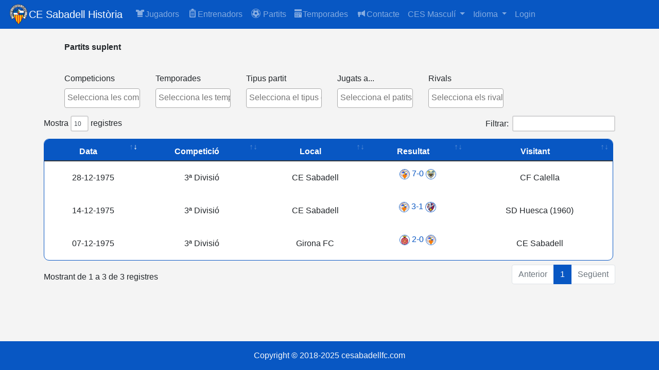

--- FILE ---
content_type: text/html; charset=UTF-8
request_url: https://historia.cesabadellfc.com/Part/partidos_temporada_jugador/1181/73/3
body_size: 16794
content:
<!DOCTYPE html>
<html >
<style>
  html, body {
    height: 100%;
    margin: 0;
    display: flex;
    flex-direction: column;
  }
  .contenedor {
    flex-grow: 1;
  }
  .pie {
    margin-top: auto;
  }
</style>
<head>
  <!-- Required meta tags -->
  <meta charset="utf-8">
  <meta name="viewport" content="width=device-width, initial-scale=1, shrink-to-fit=no">
  <link href="https://historia.cesabadellfc.com/favicon.ico" rel="shortcut icon" type="image/ico" />
  <meta name="Description" CONTENT="Aquesta web és part d'un projecte sense ànim de lucre per recuperar, mantenir i ampliar la memòria històrica del Centre d'Esports Sabadell. Tota la història: dades de jugadors, partits, temporades, trofeus, samarretes, entrades i més...">
  <meta name="robots" content="index, follow">
  <!-- Google tag (gtag.js) -->
  <script async src="https://www.googletagmanager.com/gtag/js?id=G-4K1BYL7F66"></script> <script> window.dataLayer = window.dataLayer || []; function gtag(){dataLayer.push(arguments);} gtag('js', new Date()); gtag('config', 'G-4K1BYL7F66'); </script>
  <!-- Bootstrap CSS -->
  <link rel="stylesheet" href="/public/css/bootstrap.min.css">  <link href="/public/css/open-iconic-bootstrap.css" rel="stylesheet">
  <link href="/public/css/datatables.min.css" rel="stylesheet">
  <title>CE Sabadell Història</title>
  <!-- Optional JavaScript -->
  <!-- jQuery first, then Popper.js, then Bootstrap JS -->
  <script src="/public/js/jquery-3.3.1.min.js"></script>
  <script src="/public/js/popper.min.js"></script>
  <script src="/public/js/bootstrap.min.js"></script>
  <script src="/public/js/select2.min.js"></script>
  <script src="/public/js/moment.js"></script>
  <script src="/public/js/moment-with-locales.js"></script>
  <script src="/public/js/Chart.min.js"></script>
    <script type="text/javascript" src="/public/js/datatables.min.js"></script>
  <link rel="stylesheet" href="/public/css/anicollection.min.css">
  <script src='/public/js/scrollreveal.min.js'></script>
  <script src="/public/js/jquery.soccerfield.js"></script>
  <link href="/public/css/iconos-futbol.css" rel="stylesheet">
  <link href="/public/css/select2.min.css" rel="stylesheet">
  <script src="/public/js/ekko-lightbox.js"></script>
  <link href="/public/css/ekko-lightbox.css" rel="stylesheet">
  <link href="/public/css/soccerfield.css" rel="stylesheet">
  <link href="/public/css/soccerfield.default.css" rel="stylesheet">
  <link href="/public/css/cesabadellhistoria.css?v=1216032121" rel="stylesheet"></head>

<body style="padding-top: 50px;">
  <header>
    <div class="container-header bg-primary">
      <nav class="navbar navbar-expand-md navbar-dark bg-primary fixed-top">
        <div style="width: 40px;height: 40px;-moz-border-radius: 50%;-webkit-border-radius: 50%;border-radius: 50%;" data-anijs="if: load, on: window, do: rollIn animated, before: scrollReveal; if: mouseover, do: rubberBand animated">
          <a href="/"><img loading="lazy" style="width:40px;" src="/favicon.png"></a>
        </div>
        <a class="navbar-brand hidden-xs" href="/">CE Sabadell Història</a>
        <button class="navbar-toggler" type="button" data-toggle="collapse" data-target="#navbarCollapse" aria-controls="navbarCollapse" aria-expanded="false" aria-label="Toggle navigation">
          <span class="navbar-toggler-icon"></span>
        </button>
        <div class="collapse navbar-collapse" id="navbarCollapse">
          <ul class="navbar-nav mr-auto">
            <li class="nav-item">
              <a class="nav-link" href="/Jug">
                <span class="if-icon-sp_player"></span><span>Jugadors</span></a>
            </li>
            <li class="nav-item">
              <a class="nav-link" href="/Tecn">
                <span class="if-icon-sp_board"></span><span>Entrenadors</span></a>
            </li>
            <li class="nav-item">
              <a class="nav-link" href="/Part" role="button" aria-expanded="false"><span class="if-icon-soccerball-alt"></span>
                <span>Partits</span></a>
            </li>
            <li class="nav-item">
              <a class="nav-link" href="/Temp"><span class="oi oi-calendar"></span>Temporades</a>
            </li>
            <li class="nav-item">
              <a class="nav-link" href="/Contacto"><span class="if-icon-contact"></span>Contacte</a>
            </li>
                        
                        <li class="nav-item dropdown">
              <a class="nav-link dropdown-toggle" href="#" id="navbarDropdown" role="button" data-toggle="dropdown" aria-haspopup="true" aria-expanded="false">
                CES Masculí              </a>
              <div class="dropdown-menu" aria-labelledby="navbarDropdown">
                <a class="dropdown-item" href="/Principal/switchTeamType/0"></span>CES Masculí</a>
                <!-- <a class="dropdown-item" href="/Principal/switchTeamType/1"></span>CES Femení</a> -->
                <a class="dropdown-item" href="/Work"></span>CES Femení</a>
                <!-- <a class="dropdown-item" href="/Principal/switchTeamType/2"></span>CES Inclusiu</a> -->
                <!-- <a class="dropdown-item" href="/Work"></span>CES Inclusiu</a> -->
              </div>
            </li>
            <li class="nav-item dropdown">
              <a class="nav-link dropdown-toggle" href="#" id="navbarDropdown" role="button" data-toggle="dropdown" aria-haspopup="true" aria-expanded="false">
                Idioma              </a>
              <div class="dropdown-menu" aria-labelledby="navbarDropdown">
                <a class="dropdown-item" href="/Langswitch/switchlanguage/catalan"></span>Català</a>
                <a class="dropdown-item" href="/Langswitch/switchlanguage/spanish"></span>Castellano</a>
                <a class="dropdown-item" href="/Langswitch/switchlanguage/english"></span>English</a>
                <!-- <a class="dropdown-item" href="/Langswitch/switchlanguage/hebrew"></span>עִברִית</a> -->
              </div>
            </li>
                          <li class="nav-item">
                <a class="nav-link" href="/principal/login">Login</a>
              </li>
                      </ul>
        </div>

              </nav>
    </div>
  </header>
  <div class="contenedor">

<div class="container bg-light table-responsive">
  <div class="container">
    <b>Partits suplent</b>
  </div>
  <div class="container row">
    <div class="col-md-2">
      <label for="lcompeticion" class="col-form-label">Competicions</label><select name="competicion" class="js-example-basic-multiple form-control" multiple="multiple" id="ecompeticion">
<option value="1">2ª Divisió B</option>
<option value="2">Campionat d'Espanya (La Copa)</option>
<option value="3">Amistós</option>
<option value="4">Campionat Catalunya 1ª categoria</option>
<option value="5">Campionat Catalunya 2ª categoria</option>
<option value="6">Copa Sabadell</option>
<option value="7">Copa Espanya 2ª Categoría</option>
<option value="8">1ª Divisió</option>
<option value="9">2ª Divisió A</option>
<option value="11">Promoció d'Ascens a 1ª Divisió</option>
<option value="12">Promoció d'Ascens a 2ª Divisió</option>
<option value="13">Promoció d'Ascens a 2ª Divisió B</option>
<option value="14">Promoció permanència 1ª Divisió (Lligueta)</option>
<option value="15">Promoció Descens a 3ª Divisió</option>
<option value="16">Copa RFEF</option>
<option value="18">Copa Catalunya (Liga)</option>
<option value="19">Copa de Fires</option>
<option value="20">Copa dels Pirineus</option>
<option value="21">Final Campionat Catalunya 2ª Categoria</option>
<option value="22">Promoció 1ª Categoria Catalunya</option>
<option value="23">Campionat Catalunya 1ª categoria Fase Final</option>
<option value="24">3ª Divisió</option>
<option value="25">Campionat d'Espanya</option>
<option value="26">Copa d'Espanya</option>
<option value="27">Copa Macià</option>
<option value="28">Copa Aiguadé</option>
<option value="31">Copa President de la República</option>
<option value="32">Fase prèvia Copa President de la República</option>
<option value="33">Copa President FEF</option>
<option value="34">Copa del Generalíssim</option>
<option value="35">Copa President FCF</option>
<option value="36">Lliga 2ª divisió Fase Final</option>
<option value="37">Eliminatòria ascens 1ª divisió</option>
<option value="39">Copa Catalunya</option>
<option value="40">Copa del Mediterrani</option>
<option value="41">Eliminatòria campions 2ª B</option>
<option value="42">Promoció permanència 1ª Divisió (eliminatòries)</option>
<option value="43">Promoció d'Ascens a 2ª Divisió (Lligueta)</option>
<option value="44">Copa de la Lliga 2ª Divisió</option>
<option value="45">1ª RFEF</option>
<option value="46">Preferent Femení</option>
<option value="47">Primera Divisió Catalana</option>
<option value="48">Permanència Preferent Femení</option>
<option value="49">2ª RFEF</option>
<option value="50">Torneig Centenari</option>
<option value="51">Copa Presidente Liga Catalana</option>
<option value="52">Promoció d'Ascens a 1ª RFEF</option>
</select>
    </div>
    <div class="col-md-2">
      <label for="ltemporada" class="col-form-label">Temporades</label><select name="temporada" class="js-example-basic-multiple form-control" multiple="multiple" id="etemporada">
<option value="123">2025-2026</option>
<option value="122">2024-2025</option>
<option value="121">2023-2024</option>
<option value="120">2022-2023</option>
<option value="119">2021-2022</option>
<option value="118">2020-2021</option>
<option value="117">2019-2020</option>
<option value="116">2018-2019</option>
<option value="115">2017-2018</option>
<option value="114">2016-2017</option>
<option value="113">2015-2016</option>
<option value="112">2014-2015</option>
<option value="111">2013-2014</option>
<option value="110">2012-2013</option>
<option value="109">2011-2012</option>
<option value="108">2010-2011</option>
<option value="107">2009-2010</option>
<option value="106">2008-2009</option>
<option value="105">2007-2008</option>
<option value="104">2006-2007</option>
<option value="103">2005-2006</option>
<option value="102">2004-2005</option>
<option value="101">2003-2004</option>
<option value="100">2002-2003</option>
<option value="99">2001-2002</option>
<option value="98">2000-2001</option>
<option value="97">1999-2000</option>
<option value="96">1998-1999</option>
<option value="95">1997-1998</option>
<option value="94">1996-1997</option>
<option value="93">1995-1996</option>
<option value="92">1994-1995</option>
<option value="91">1993-1994</option>
<option value="90">1992-1993</option>
<option value="89">1991-1992</option>
<option value="88">1990-1991</option>
<option value="87">1989-1990</option>
<option value="86">1988-1989</option>
<option value="85">1987-1988</option>
<option value="84">1986-1987</option>
<option value="83">1985-1986</option>
<option value="82">1984-1985</option>
<option value="81">1983-1984</option>
<option value="80">1982-1983</option>
<option value="79">1981-1982</option>
<option value="78">1980-1981</option>
<option value="77">1979-1980</option>
<option value="76">1978-1979</option>
<option value="75">1977-1978</option>
<option value="74">1976-1977</option>
<option value="73">1975-1976</option>
<option value="72">1974-1975</option>
<option value="71">1973-1974</option>
<option value="70">1972-1973</option>
<option value="69">1971-1972</option>
<option value="68">1970-1971</option>
<option value="67">1969-1970</option>
<option value="66">1968-1969</option>
<option value="65">1967-1968</option>
<option value="64">1966-1967</option>
<option value="63">1965-1966</option>
<option value="62">1964-1965</option>
<option value="61">1963-1964</option>
<option value="60">1962-1963</option>
<option value="59">1961-1962</option>
<option value="58">1960-1961</option>
<option value="57">1959-1960</option>
<option value="56">1958-1959</option>
<option value="55">1957-1958</option>
<option value="54">1956-1957</option>
<option value="53">1955-1956</option>
<option value="52">1954-1955</option>
<option value="51">1953-1954</option>
<option value="50">1952-1953</option>
<option value="49">1951-1952</option>
<option value="48">1950-1951</option>
<option value="47">1949-1950</option>
<option value="46">1948-1949</option>
<option value="45">1947-1948</option>
<option value="44">1946-1947</option>
<option value="43">1945-1946</option>
<option value="42">1944-1945</option>
<option value="41">1943-1944</option>
<option value="40">1942-1943</option>
<option value="39">1941-1942</option>
<option value="38">1940-1941</option>
<option value="37">1939-1940</option>
<option value="36">1938-1939</option>
<option value="35">1937-1938</option>
<option value="34">1936-1937</option>
<option value="33">1935-1936</option>
<option value="32">1934-1935</option>
<option value="31">1933-1934</option>
<option value="30">1932-1933</option>
<option value="29">1931-1932</option>
<option value="28">1930-1931</option>
<option value="27">1929-1930</option>
<option value="26">1928-1929</option>
<option value="25">1927-1928</option>
<option value="24">1926-1927</option>
<option value="23">1925-1926</option>
<option value="22">1924-1925</option>
<option value="21">1923-1924</option>
<option value="20">1922-1923</option>
<option value="19">1921-1922</option>
<option value="2">1920-1921</option>
<option value="1">1919-1920</option>
<option value="18">1918-1919</option>
<option value="17">1917-1918</option>
<option value="16">1916-1917</option>
<option value="15">1915-1916</option>
<option value="14">1914-1915</option>
<option value="13">1913-1914</option>
<option value="12">1912-1913</option>
<option value="11">1911-1912</option>
<option value="10">1910-1911</option>
<option value="9">1909-1910</option>
<option value="8">1908-1909</option>
<option value="7">1907-1908</option>
<option value="6">1906-1907</option>
<option value="5">1905-1906</option>
<option value="4">1904-1905</option>
<option value="3">1903-1904</option>
</select>
    </div>
    <div class="col-md-2">
      <label for="loficial" class="col-form-label">Tipus partit</label><select name="oficial" class="js-example-basic-multiple form-control" multiple="multiple" id="eoficial">
<option value="1">Oficials</option>
<option value="0">No oficials</option>
</select>
    </div>

    <div class="col-md-2">
      <label for="lcasa" class="col-form-label">Jugats a...</label><select name="casa" class="js-example-basic-multiple form-control" multiple="multiple" id="ecasa">
<option value="0">Casa</option>
<option value="1">Fora</option>
</select>
    </div>

    <div class="col-md-2">
      <label for="lrivales" class="col-form-label">Rivals</label><select name="rivales" class="js-example-basic-multiple form-control" multiple="multiple" id="erivales">
<option value="2">CE Júpiter</option>
<option value="3">FC Espanya</option>
<option value="4">RCD Espanyol</option>
<option value="5">FC Barcelona</option>
<option value="6">CE Europa</option>
<option value="7">FC Internacional</option>
<option value="8">Avenç de l'Sport</option>
<option value="9">CF Badalona</option>
<option value="10">FC Martinenc</option>
<option value="11">CE Sants</option>
<option value="12">Atlético de Madrid</option>
<option value="13">Real Madrid</option>
<option value="14">Racing de Santander</option>
<option value="15">Stadium de Oviedo</option>
<option value="16">Real Vigo Sporting Club</option>
<option value="17">Real Alfonso Xlll</option>
<option value="18">RC Deportivo La Coruña</option>
<option value="20">Terrassa FC</option>
<option value="21">X Sporting Club</option>
<option value="22">SC Català</option>
<option value="23">FC Barcelona reserva</option>
<option value="24">Salut de Barcelona</option>
<option value="25">Club Catalunya</option>
<option value="26">Victòria</option>
<option value="27">Central</option>
<option value="28">Catalonia FC</option>
<option value="29">FC Andreuenc</option>
<option value="30">Atlètic Sabadell FC</option>
<option value="31">SC Català second team</option>
<option value="32">FC Numància de Barcelona</option>
<option value="33">Manresa FC</option>
<option value="34">FC Provençal</option>
<option value="35">CE Mataró</option>
<option value="36">Universitari</option>
<option value="37">Young's Club</option>
<option value="38">Hispania SC</option>
<option value="39">RCD Espanyol B</option>
<option value="40">Barcino FC</option>
<option value="41">Franco-español</option>
<option value="42">Sarrià</option>
<option value="43">Casual</option>
<option value="44">Real Club de Polo (Barcelona)</option>
<option value="45">United Lawn Tenis (Barcelona)</option>
<option value="46">Athletic Barcelonès</option>
<option value="47">Pren i Deixa</option>
<option value="48">Equip mixte valencià</option>
<option value="49">New Catalonia FC</option>
<option value="51">Bètul</option>
<option value="52">Olot Deportivo</option>
<option value="53">Stadium FC</option>
<option value="54">FC Martinense</option>
<option value="55">Unió Deportiva Terrassa</option>
<option value="56">Sabadell reserva</option>
<option value="57">Montpellier FC</option>
<option value="58">Deportivo Español (Valencia)</option>
<option value="59">Real Polo Jockey Club</option>
<option value="60">T.B.H.</option>
<option value="61">New Catalonia FC second team</option>
<option value="62">FC Espanya second team</option>
<option value="63">Selección de Madrid</option>
<option value="64">SD Ejea</option>
<option value="65">Racing de Madrid</option>
<option value="66">Galeno</option>
<option value="67">Universitari (Second team)</option>
<option value="68">Young-Boys</option>
<option value="69">Real Betis</option>
<option value="70">Cádiz CF</option>
<option value="71">Cartagena FC (1919-1952)</option>
<option value="72">CD Castellón</option>
<option value="73">Córdoba CF (1954)</option>
<option value="74">Girona FC</option>
<option value="75">Granada CF</option>
<option value="76">UD Levante</option>
<option value="77">CD Málaga</option>
<option value="78">CD Xerez (1941-1946)</option>
<option value="79">CF Reus Deportiu</option>
<option value="80">Combinado 1ª categoría</option>
<option value="81">Selecció africana</option>
<option value="82">Atlètic Club (Barcelona)</option>
<option value="83">CE Sabadell Veterans</option>
<option value="84">Neutrals</option>
<option value="85">ll HP</option>
<option value="86">Santfeliuenc FC</option>
<option value="87">Deportivo Alavés</option>
<option value="88">Real Zaragoza</option>
<option value="89">AD Ferroviaria</option>
<option value="90">CE Constancia</option>
<option value="91">CA Osasuna</option>
<option value="92">Real Murcia</option>
<option value="93">UD Salamanca</option>
<option value="94">Real Sporting Gijón</option>
<option value="95">Real Oviedo</option>
<option value="96">SD Escoriaza</option>
<option value="97">Iberia Sport Club</option>
<option value="98">Real Sociedad</option>
<option value="99">Real Valladolid</option>
<option value="100">SD Ceuta</option>
<option value="101">SC Águila Fort-Pius</option>
<option value="102">UE Sants</option>
<option value="103">Cardenal Cisneros</option>
<option value="104">Valencia CF</option>
<option value="105">FC Juventud Republicana</option>
<option value="106">UE Lleida (1939 - 2011)</option>
<option value="107">Lleida CF (2011)</option>
<option value="108">FC Ateneu (Tortosa)</option>
<option value="109">FC Santboià</option>
<option value="110">CE Manresa</option>
<option value="111">Atlètic del Turó</option>
<option value="112">Sevilla FC</option>
<option value="114">UE Rubí</option>
<option value="115">FC Winterthur</option>
<option value="116">Arenas Club de Getxo</option>
<option value="117">CE Vilassar</option>
<option value="118">UE Figueres</option>
<option value="119">UD Girona</option>
<option value="120">RCD Mallorca</option>
<option value="121">Bishop Auckland FC</option>
<option value="122">EC Granollers</option>
<option value="123">Sant Cugat FC</option>
<option value="124">Sport Club Castalia</option>
<option value="125">Szombathelyi AK (Hongría)</option>
<option value="126">FC Viktoria Pilzen</option>
<option value="127">Upjesti TE Budapest</option>
<option value="128">Gràcia FC</option>
<option value="129">Marins esquadra anglesa</option>
<option value="130">CD Esperanza</option>
<option value="131">Poble Nou FC</option>
<option value="132">Vich FC</option>
<option value="133">Real Gimnástico FC</option>
<option value="134">Selecció Canària</option>
<option value="135">SC Hospitalenc</option>
<option value="136">UE Olot</option>
<option value="137">UE Sant Andreu</option>
<option value="138">Gimnàstic Tarragona</option>
<option value="139">Selecció jugadors</option>
<option value="140">FC Lleida</option>
<option value="141">Selecció de futbol de Catalunya</option>
<option value="142">FC Palafrugell</option>
<option value="143">Al Sadd SC Doha</option>
<option value="144">FC Ascó</option>
<option value="145">CE L'Hospitalet</option>
<option value="146">AO Vilanova</option>
<option value="147">X Sporting Club second team</option>
<option value="149">FC Olimpic</option>
<option value="150">CE Barcelonès</option>
<option value="151">Gimnàstic AEP</option>
<option value="152">Tibidabo</option>
<option value="153">FC Mataró</option>
<option value="154">Mercantil FC</option>
<option value="155">Gimnàstic SC</option>
<option value="156">CF Badalona Futur (UE Llagostera/Costa Brava)</option>
<option value="157">Sportivo</option>
<option value="158">Aurora FC</option>
<option value="159">FC Continental</option>
<option value="160">FC Oriental</option>
<option value="161">FC Suís</option>
<option value="162">Villarreal B</option>
<option value="163">Atlético Levante B</option>
<option value="164">AE Prat</option>
<option value="165">Hércules CF</option>
<option value="166">Orihuela CF (1993)</option>
<option value="167">FC Andorra</option>
<option value="168">CD Ebro</option>
<option value="169">CF La Nucía</option>
<option value="170">UE Cornellà</option>
<option value="171">VCF Mestalla</option>
<option value="172">CD Acero (Sporting Sagunto)</option>
<option value="173">Athletic Club</option>
<option value="174">CD Olesa</option>
<option value="175">CD Logroño (1922-1935)</option>
<option value="176">Catalunya FC</option>
<option value="177">CD Huesca</option>
<option value="178">Elche CF</option>
<option value="179">Verein Fur de Krefeld</option>
<option value="180">RC Celta de Vigo</option>
<option value="181">Real Unión Club</option>
<option value="182">Xerez FC (1932-1941)</option>
<option value="183">FC Sète 34</option>
<option value="184">CA Tetuán</option>
<option value="185">Barakaldo CF</option>
<option value="186">CD Malacitano</option>
<option value="187">CF Calella</option>
<option value="188">UA Horta</option>
<option value="189">CF Gavà</option>
<option value="190">CF Mollet</option>
<option value="191">Casal dels Esports</option>
<option value="192">Racing Club Strasbourg</option>
<option value="193">FC Basel</option>
<option value="194">FC Lausanne-Sport</option>
<option value="195">SC Freiburg</option>
<option value="196">FC Luzern</option>
<option value="197">VfB Stuttgart</option>
<option value="198">Koelner Ballspiel Club </option>
<option value="199">Karlsruher SC</option>
<option value="200">Desconegut</option>
<option value="201">RC Recreativo Huelva</option>
<option value="202">CD Tenerife</option>
<option value="203">RC Ferrol</option>
<option value="204">Unión SC</option>
<option value="205">Real Avilés CF (1915 - 1983)</option>
<option value="206">CD Cieza</option>
<option value="207">Club Nacional Madrid</option>
<option value="208">Athletic FC de Palma</option>
<option value="209">Cultural Leonesa</option>
<option value="210">Lorca SC</option>
<option value="211">CD Don Benito</option>
<option value="212">CD Patria Aragón</option>
<option value="213">Eclipse FC</option>
<option value="214">Equip militar de Recuperació</option>
<option value="215">UD Huesca</option>
<option value="216">Club Langreano</option>
<option value="217">Alicante CF</option>
<option value="218">CD Logroñés (1940-2009)</option>
<option value="219">CD Alcoyano</option>
<option value="220">Real Burgos CF (1936-1983)</option>
<option value="221">FC Barcelona B</option>
<option value="222">FE Grama</option>
<option value="223">CF Peralada</option>
<option value="224">UE Vilassar Mar</option>
<option value="225">CP San Cristóbal</option>
<option value="226">UE Castelldefels</option>
<option value="227">Cerdanyola del Vallès FC</option>
<option value="228">FC Vilafranca</option>
<option value="229">UDA Gramenet</option>
<option value="230">Terrassa Olímpica 2010</option>
<option value="231">FC Jove Español San Vicente</option>
<option value="232">Salamanca, CF UDS</option>
<option value="233">Burgos CF (1983)</option>
<option value="234">CD Móstoles URJC</option>
<option value="235">CF Unión Viera</option>
<option value="236">SD Compostela (2004)</option>
<option value="237">Arandina CF</option>
<option value="238">Coruxo FC</option>
<option value="239">Internacional de Madrid CF</option>
<option value="240">SCD Durango</option>
<option value="241">CD Tropezón</option>
<option value="242">CD Izarra</option>
<option value="243">CD Llanes</option>
<option value="244">CD Tudelano</option>
<option value="245">CD Cortes</option>
<option value="246">Náxara CF</option>
<option value="247">CD Calahorra</option>
<option value="248">UD Poblense</option>
<option value="249">CD Teruel</option>
<option value="250">Muleño CF</option>
<option value="251">Vélez CF</option>
<option value="252">CF Talavera de la Reina</option>
<option value="253">CD Utrera</option>
<option value="254">San Fernando CD Isleño</option>
<option value="255">Arroyo CP</option>
<option value="256">Real Balompédica Linense</option>
<option value="257">UB Conquense</option>
<option value="258">CD Atlético Baleares</option>
<option value="259">Ontinyent CF</option>
<option value="260">Carmelo</option>
<option value="261">Atlético de Madrid B</option>
<option value="262">Tomelloso CF</option>
<option value="263">CA Zaragoza</option>
<option value="264">CD Antequerano</option>
<option value="265">CD Toledo</option>
<option value="266">Rea Murcia Imperial CF </option>
<option value="267">SG Lucense</option>
<option value="268">CD Segarra</option>
<option value="269">Albacete Balompié</option>
<option value="270">SD Arenas</option>
<option value="271">UD Logroñés (2009)</option>
<option value="272">FC Cartagena (1995- )</option>
<option value="273">UD Ibiza</option>
<option value="274">Bilbao Athletic</option>
<option value="275">CD Badajoz</option>
<option value="276">Marbella FC</option>
<option value="277">SCR Peña Deportiva</option>
<option value="278">Real Valladolid Promesas</option>
<option value="279">Yeclano Deportivo</option>
<option value="280">RS Gimnástica Torrelavega</option>
<option value="281">UD Orensana</option>
<option value="282">SD Erandio Club</option>
<option value="283">Arosa SC</option>
<option value="284">CD Numancia</option>
<option value="285">Real Madrid Castilla CF</option>
<option value="286">Caudal Deportivo</option>
<option value="287">Rayo Vallecano</option>
<option value="288">CD Condal (España Industrial)</option>
<option value="289">UD Las Palmas</option>
<option value="290">CD Leganés</option>
<option value="291">SD Ponferradina</option>
<option value="292">UD Almeria</option>
<option value="293">CF Fuenlabrada</option>
<option value="294">CD Lugo</option>
<option value="295">SD Huesca (1960)</option>
<option value="296">UD Melilla (1943-1956)</option>
<option value="297">Real Jaen FC</option>
<option value="298">CP Cacereño</option>
<option value="299">La Felguera SCP</option>
<option value="300">SD Eibar</option>
<option value="302">CD Juvenil</option>
<option value="303">Sestao SC (1916 - 1996)</option>
<option value="304">Málaga CF</option>
<option value="305">CD Mirandés</option>
<option value="306">AD Alcorcón</option>
<option value="307">UD España</option>
<option value="308">Xerez CD (1947)</option>
<option value="309">CF Extremadura</option>
<option value="310">CD Badajoz (1905-2012)</option>
<option value="311">CD San Fernando</option>
<option value="312">Extremadura UD</option>
<option value="313">SD Indautxu</option>
<option value="314">CD Basconia</option>
<option value="315">CD Ourense</option>
<option value="316">Pontevedra CF</option>
<option value="317">Real Sociedad B</option>
<option value="318">AD Ceuta FC (1956 - Actualidad)</option>
<option value="319">UP Langreo</option>
<option value="320">Cartagena FC (1940-1996)</option>
<option value="321">SD Formentera</option>
<option value="322">Atlético Saguntino</option>
<option value="323">Deportivo Aragón</option>
<option value="324">CD Villarrobledo</option>
<option value="325">CD Tortosa</option>
<option value="327">UE Vic</option>
<option value="328">CD Fabra i Coats</option>
<option value="329">CFA Gironella</option>
<option value="330">CF Vilanova</option>
<option value="331">CE Puig-reig</option>
<option value="332">CD Eldense</option>
<option value="333">Melilla CF</option>
<option value="334">Sevilla Atlético</option>
<option value="335">Jerez Industrial CF</option>
<option value="336">RCD Mallorca B</option>
<option value="337">Palamós CF</option>
<option value="338">UE La Jonquera</option>
<option value="339">CF Montañesa</option>
<option value="340">AEC Manlleu</option>
<option value="341">Algeciras CF</option>
<option value="342">CD Abarán</option>
<option value="343">CD Puertollano (Calvo Sotelo)</option>
<option value="344">CD Masnou</option>
<option value="345">Rubí FC</option>
<option value="346">CD Olimpic</option>
<option value="347">Pobla de Mafumet</option>
<option value="348">CD Llosetense</option>
<option value="349">Huracán Valencia CF</option>
<option value="350">CD Guadalajara</option>
<option value="351">CF Villanovense</option>
<option value="352">CD Guijuelo</option>
<option value="353">UD Somozas</option>
<option value="354">Zamora CF</option>
<option value="355">SD Leioa</option>
<option value="356">UCAM CF</option>
<option value="357">CD Lealtad</option>
<option value="358">Villarreal CF</option>
<option value="359">Getafe CF</option>
<option value="360">UB Lebrijana</option>
<option value="361">CD Sariñena</option>
<option value="362">Elche Ilicitano CF</option>
<option value="363">CD Quintanar del Rey</option>
<option value="364">CF Rayo Majadahonda</option>
<option value="365">Deportivo Alavés B</option>
<option value="366">CD Valle de Egüés</option>
<option value="367">CD Marino de Luanco</option>
<option value="368">Club Rápido de Bouzas</option>
<option value="369">CD Ciudad Rodrigo CF</option>
<option value="370">FC Jumilla</option>
<option value="371">AD Mérida</option>
<option value="372">CR Granada </option>
<option value="373">Condal Club de Noreña</option>
<option value="374">Lorca FC</option>
<option value="375">UD Villa Santa Brígida</option>
<option value="376">SD Logroñés</option>
<option value="377">Peña Sport FC</option>
<option value="378">Club Portugalete</option>
<option value="379">UD Socuéllamos</option>
<option value="380">Linares CF (1961 - 1990)</option>
<option value="381">CD Varea</option>
<option value="382">UD Melilla (1976)</option>
<option value="383">CD Laredo</option>
<option value="384">CD Mensajero</option>
<option value="385">Valur Reykjavík</option>
<option value="386">RSC Anderlecht</option>
<option value="387">AS Jeunesse d'Esch</option>
<option value="388">Coleraine FC</option>
<option value="389">Dunfermline Athletic FC</option>
<option value="390">FC Girondins de Bordeaux</option>
<option value="391">FK Vojvodina</option>
<option value="392">WKS Gwardia Warszawa</option>
<option value="393">Hvidovre IF</option>
<option value="394">FC do Porto</option>
<option value="395">Dundee United FC</option>
<option value="396">Newcastle United FC</option>
<option value="397">Vitória SC </option>
<option value="398">FC Baník Ostrava</option>
<option value="399">Rosenborg BK</option>
<option value="400">Southampton FC</option>
<option value="401">Vitória Setúbal FC</option>
<option value="402">Rapid de Bucarest</option>
<option value="403">Liverpool FC</option>
<option value="404">Dundalk FC</option>
<option value="405">Hertha BSC</option>
<option value="406">Juventus FC</option>
<option value="407">PFC Lokomotiv Plovdiv</option>
<option value="408">Györi ETO FC</option>
<option value="409">B1913 Odense</option>
<option value="410">FC Hansa Rostock</option>
<option value="411">Panionios GSS</option>
<option value="412">FC Internazionale</option>
<option value="413">AC Sparta Praha</option>
<option value="414">FC Zurich</option>
<option value="415">Kilmarnock FC</option>
<option value="416">PKF Slavia Sofia</option>
<option value="417">TSV 1860 München</option>
<option value="418">FK Skeid</option>
<option value="419">FC Dinamo Bacau</option>
<option value="420">Floriana FC</option>
<option value="421">Royal Charleroi SC</option>
<option value="422">NK Zagreb</option>
<option value="423">FC Rouen</option>
<option value="424">FC Twente</option>
<option value="425">Sporting Club Portugal</option>
<option value="426">Lask Linz</option>
<option value="427">Arsenal FC</option>
<option value="428">Glentoran FC</option>
<option value="429">FC Carl Zeiss Jena</option>
<option value="430">Altay SK</option>
<option value="431">Aris FC</option>
<option value="432">Cagliari Calcio</option>
<option value="433">Club Brugge KV</option>
<option value="434">FK Partizan</option>
<option value="435">Malmö FF</option>
<option value="436">FC Metz</option>
<option value="437">SSC Napoli</option>
<option value="438">Hannover 96</option>
<option value="439">AFC Ajax</option>
<option value="440">Wiener SC</option>
<option value="441">KS Ruch Chorzów</option>
<option value="442">CD Tenerife B</option>
<option value="443">RCD Córdoba (1934-1954)</option>
<option value="444">Córdoba RC</option>
<option value="445">Palencia CF (1968 - 1986)</option>
<option value="446">CF Valdepeñas</option>
<option value="447">Atlètic de Ciutadella CF</option>
<option value="448">Vinaròs CF</option>
<option value="449">Aretxabaleta Kirol Elkartea</option>
<option value="450">SAD Galáctico Pegaso</option>
<option value="451">SD Ibiza</option>
<option value="452">Club Haro Deportivo</option>
<option value="453">Lucena CF</option>
<option value="454">Écija Balompié</option>
<option value="455">CD Laudio</option>
<option value="456">CD Tuilla</option>
<option value="457">UE Rapitenca</option>
<option value="458">CF Balaguer</option>
<option value="459">CD Ensidesa</option>
<option value="460">UD Mahón</option>
<option value="461">AD Almeria</option>
<option value="462">CA Almeria</option>
<option value="463">CDC Moscardó</option>
<option value="464">CD Villena (1970 - 2004)</option>
<option value="465">CF Gandia</option>
<option value="466">Andorra CF (Teruel)</option>
<option value="467">CA Pulpileño</option>
<option value="468">CD Marchamalo</option>
<option value="469">UD Tomares</option>
<option value="470">CD Cantolagua</option>
<option value="471">Sestao River Club</option>
<option value="472">CD Ciudad de Lucena</option>
<option value="473">Ourense CF</option>
<option value="474">CD Coria</option>
<option value="475">SD Ibiza</option>
<option value="476">Yeclano CF (1950 - 2004)</option>
<option value="477">RCD Carabanchel</option>
<option value="478">CD Béjar Industrial</option>
<option value="479">Club Getafe Deportivo</option>
<option value="480">RC Portuense</option>
<option value="481">SDC Michelín</option>
<option value="482">CA Marbella (1959 - 1997)</option>
<option value="483">Talavera CF (1948 - 2010)</option>
<option value="484">CD Lagun Onak</option>
<option value="485">Real Sporting Gijón B</option>
<option value="486">CD Díter Zafra</option>
<option value="487">Club Lemos</option>
<option value="488">UD Salamanca B</option>
<option value="489">CD Turón</option>
<option value="490">CD Santurtzi</option>
<option value="491">CD Alfaro</option>
<option value="492">Club Imperio de Ceuta SD</option>
<option value="493">AD Torrejón</option>
<option value="494">Club Siero</option>
<option value="495">SD Melilla</option>
<option value="496">CD Getxo</option>
<option value="497">Real Betis Deportivo Balompié</option>
<option value="498">Gran Peña FC</option>
<option value="499">SD Gernika Club</option>
<option value="500">CD Naval</option>
<option value="501">Touring KE</option>
<option value="502">SD Compostela (1962 - 2007)</option>
<option value="503">CP Mérida (1912 - 2000)</option>
<option value="504">Paterna CF</option>
<option value="505">UD San Vicente</option>
<option value="506">UE Porreres</option>
<option value="507">RSD Alcalá</option>
<option value="508">AD Arganda</option>
<option value="509">CD Moncada</option>
<option value="510">UD Las Palmas Atlético</option>
<option value="511">Puerto Real CF</option>
<option value="512">CD Ciempozuelos</option>
<option value="513">Santoña CF</option>
<option value="514">CD La Cava</option>
<option value="515">CD Manchego</option>
<option value="516">CF Venta de Baños</option>
<option value="517">UD Gijón Industrial</option>
<option value="518">Racing de Santander B</option>
<option value="519">CF Sporting Mahonés</option>
<option value="520">UP Plasencia</option>
<option value="521">CF Noia</option>
<option value="522">CD Estepona</option>
<option value="523">CD Montijo</option>
<option value="524">CD Motril</option>
<option value="525">AP Almansa (1948 - 1991)</option>
<option value="526">RC Deportivo Fabril</option>
<option value="527">SD Portmany</option>
<option value="528">SD Huesca B</option>
<option value="529">Úbeda CF</option>
<option value="530">CD Malgrat</option>
<option value="531">AD Ceuta (1970 - 1991)</option>
<option value="532">CJ Cambados</option>
<option value="533">Aurrera KE</option>
<option value="534">CE Espanya de Lluchmajor</option>
<option value="535">Martos CD</option>
<option value="536">UD Carcaixent</option>
<option value="537">RUD Carolinense</option>
<option value="538">CA Valdemoro</option>
<option value="539">CD Villanovense (1951 - 1992)</option>
<option value="540">CD Binéfar</option>
<option value="541">CA Malagueño</option>
<option value="542">CD Corellano</option>
<option value="543">CE Andratx</option>
<option value="544">RC Celta de Vigo B</option>
<option value="545">UDC Chantrea</option>
<option value="546">SD Tenisca</option>
<option value="547">Orihuela Deportiva CF (1944 - 1994)</option>
<option value="548">Crevillente Deportivo</option>
<option value="549">CD Munguia</option>
<option value="550">Tolosa CF</option>
<option value="551">Torrevieja CF</option>
<option value="552">UD Alzira</option>
<option value="553">Benidorm CF</option>
<option value="554">CE Premià</option>
<option value="556">Linares Deportivo (2009)</option>
<option value="557">CD Murense</option>
<option value="558">CD Margaritense</option>
<option value="559">CD Binissalem</option>
<option value="560">CF Igualada</option>
<option value="561">UD San Pedro</option>
<option value="562">AD Sabiñanigo</option>
<option value="563">Castro FC</option>
<option value="564">CD San Fernando de Henares</option>
<option value="565">SD Balmaseda FC</option>
<option value="566">Real Oviedo B</option>
<option value="567">CE Felanitx</option>
<option value="568">CD Rota</option>
<option value="569">Alondras CF</option>
<option value="570">SG Arandina (1928 - 1986)</option>
<option value="571">FC Barcelona C</option>
<option value="572">CD Dénia</option>
<option value="573">AD Mar Menor</option>
<option value="574">Llíria CF</option>
<option value="575">CA Osasuna B</option>
<option value="576">Real Avilés Industrial CF (1983)</option>
<option value="577">CF Industrial de Melilla (1976 - 1985)</option>
<option value="578">SD Lemona</option>
<option value="579">Burgos Promesas</option>
<option value="580">SD Almazán</option>
<option value="581">Toscal CF</option>
<option value="582">Sporting Celanova</option>
<option value="583">CF Atlético Monzón</option>
<option value="584">UD Vall d'Uxó</option>
<option value="585">Vila Joiosa CF</option>
<option value="586">CF Lorca Deportiva (1969 - 1994)</option>
<option value="587">UD Puçol</option>
<option value="588">Catarroja CF</option>
<option value="589">UD Lanzarote</option>
<option value="590">UD Telde</option>
<option value="591">Real Sporting San José</option>
<option value="592">Atlético Astorga FC</option>
<option value="593">CD Guardo</option>
<option value="594">CD Anaitasuna</option>
<option value="595">Juventud de Torremolinos CF</option>
<option value="596">CD Pozoblanco</option>
<option value="597">Real Aranjuez CF</option>
<option value="598">Vista Alegre SD</option>
<option value="599">CA Bembibre</option>
<option value="600">Deportiva Piloñesa</option>
<option value="601">AD Parla</option>
<option value="602">Atlético Sanluqueño CF</option>
<option value="603">Caravaca CF</option>
<option value="604">UD Realejos</option>
<option value="606">UD Pájara Playas de Jandía</option>
<option value="607">UD Gáldar</option>
<option value="608">Novelda CF</option>
<option value="609">CF Sóller</option>
<option value="610">Águilas CF</option>
<option value="611">Beasain KE</option>
<option value="612">SD Eibar B</option>
<option value="613">CD Burriana</option>
<option value="614">Lorca Deportiva CF (2002 - 2012)</option>
<option value="615">SD Eivissa-Ibiza</option>
<option value="616">UE Miapuesta Castelldefels</option>
<option value="617">CD Blanes</option>
<option value="618">Logroñés CF (2000 - 2008)</option>
<option value="619">CD Azkoyen (CM Peralta)</option>
<option value="620">Loja CD</option>
<option value="621">La Roda CF</option>
<option value="622">CD San Roque de Lepe</option>
<option value="623">SD Noja</option>
<option value="624">SD Amorebieta</option>
<option value="625">Real Ávila CF</option>
<option value="626">CCD Cerceda</option>
<option value="627">CD Roquetas</option>
<option value="628">UE Gurb</option>
<option value="629">AE Roses</option>
<option value="630">UCF Santa Perpètua</option>
<option value="631">CE Anglès</option>
<option value="632">CF Begues</option>
<option value="633">CE EFAC Almacelles</option>
<option value="634">CE Anoia</option>
<option value="635">CF Amposta</option>
<option value="636">CDC Torreforta</option>
<option value="637">SD Oyonesa</option>
<option value="638">Las Rozas CF</option>
<option value="639">Atlético Mancha Real</option>
<option value="640">CD Ronda</option>
<option value="641">CF Palencia (1975 - 2013)</option>
<option value="642">Montañeros CF</option>
<option value="643">Candas CF</option>
<option value="644">CD Corralejo</option>
<option value="645">Jerez CF</option>
<option value="646">CD San Roque </option>
<option value="647">CFBA Caravaca</option>
<option value="648">UD Almansa (1996)</option>
<option value="649">CFJ Mollerussa</option>
<option value="650">Vilobí CF</option>
<option value="651">FC Cristinenc</option>
<option value="652">CA Roda de Barà</option>
<option value="653">CP Ejido</option>
<option value="654">CF Ardoi FE</option>
<option value="655">UD Fuerteventura</option>
<option value="656">Amurrio Club</option>
<option value="657">Rayo Vallecano B</option>
<option value="658">ADF Logroñés</option>
<option value="659">AD Cerro de Reyes</option>
<option value="660">UM Escobedo</option>
<option value="661">UCD Burladés</option>
<option value="662">UD Barbastro</option>
<option value="663">CD Laguna</option>
<option value="664">Hellín Deportivo</option>
<option value="665">UD San Sebastián de los Reyes</option>
<option value="666">CF Vilafranca</option>
<option value="667">UD Vecindario</option>
<option value="668">Universidad de Las Palmas de GCCF</option>
<option value="669">Velarde CF</option>
<option value="670">Zalla UC</option>
<option value="671">Granada 74</option>
<option value="672">CD Villanueva</option>
<option value="673">UD Fraga</option>
<option value="674">UE Tàrrega</option>
<option value="675">PB Anguera</option>
<option value="676">La Seu d'Urgell FC</option>
<option value="677">UE Poble Sec</option>
<option value="678">FC L'Escala</option>
<option value="679">AD Guíxols</option>
<option value="680">CD As Pontes</option>
<option value="681">UE Guissona</option>
<option value="682">CD Marianao Poblet</option>
<option value="683">Burjassot CF</option>
<option value="684">San Isidro</option>
<option value="685">La Bañeza FC</option>
<option value="686">UD Xove Lago</option>
<option value="687">CD Coslada</option>
<option value="688">SD Compostela B</option>
<option value="689">CD Logroñés B</option>
<option value="690">CD Onda</option>
<option value="691">CF Figueruelas</option>
<option value="692">CP Amorós</option>
<option value="693">CD Isla Cristina</option>
<option value="694">CD Leganés B</option>
<option value="695">UD Toresana</option>
<option value="696">Club Europa de Nava</option>
<option value="697">Atlético Benamiel CF</option>
<option value="698">CD Fuengirola</option>
<option value="699">UD Güímar</option>
<option value="700">CD Toreno</option>
<option value="701">CD Cayón</option>
<option value="702">SD Deusto</option>
<option value="703">CD San Andrés</option>
<option value="704">CD Manacor</option>
<option value="705">UD Orotava</option>
<option value="706">CD Alhaurino</option>
<option value="707">Real Titánico</option>
<option value="708">CD Torre Pacheco</option>
<option value="709">Real Madrid C</option>
<option value="710">CE Cerverí</option>
<option value="711">CF Lloret</option>
<option value="712">CE Banyoles</option>
<option value="713">CD Puerto Cruz</option>
<option value="714">CD Brenes</option>
<option value="715">CF Jacetano</option>
<option value="716">AD Tarancón</option>
<option value="717">SDG Medinense</option>
<option value="718">Mármol Macael CD</option>
<option value="719">UD Aspense</option>
<option value="720">Iliturgi CF</option>
<option value="721">UD Icodense</option>
<option value="722">CD Maspalomas</option>
<option value="723">CD Arnedo</option>
<option value="724">CD Lalín</option>
<option value="725">CD Mairena</option>
<option value="726">CD Moguer</option>
<option value="727">Bigastro CF</option>
<option value="728">CD San Martín</option>
<option value="729">CD Arenteiro</option>
<option value="730">Céltiga FC</option>
<option value="731">CF Hospitalet Isla Blanca</option>
<option value="732">CP Almería</option>
<option value="733">Júpiter Leonés</option>
<option value="734">Viveiro CF</option>
<option value="735">CD Mosconia</option>
<option value="736">Moralo CP</option>
<option value="737">CD Oberena</option>
<option value="738">UD Pilas</option>
<option value="739">Portonovo SD</option>
<option value="740">CD Badia Cala Millor Son Servera</option>
<option value="741">CD Los Boliches</option>
<option value="742">Torrent CF</option>
<option value="743">Club Hispano de Castrillón</option>
<option value="744">CFG Alcázar</option>
<option value="745">UD Oliva</option>
<option value="746">CD Vicálvaro</option>
<option value="747">Utebo FC</option>
<option value="748">UD Horadada</option>
<option value="749">Calpe</option>
<option value="750">Marina de Cudeyo CF</option>
<option value="751">CD Comillas</option>
<option value="752">Club Santiago de Aller</option>
<option value="753">Manzanares CF</option>
<option value="754">Guadix CF</option>
<option value="755">CD Hullera</option>
<option value="756">RCD Ribert</option>
<option value="757">Estrella CF</option>
<option value="758">Villalonga FC</option>
<option value="759">Bermeo FT</option>
<option value="760">Pinoso CF</option>
<option value="761">SDC Órdenes</option>
<option value="762">Lorca Promesas CF</option>
<option value="763">CD Roldán</option>
<option value="764">CD Beniel</option>
<option value="765">Atlético Cortegana</option>
<option value="766">UD Los Palacios</option>
<option value="767">CE Roda de Ter</option>
<option value="768">Bergantiños FC</option>
<option value="769">UE Badaloní</option>
<option value="770">CF San Julián</option>
<option value="771">FC Ribera d'Ondara</option>
<option value="772">CF Nules</option>
<option value="773">CD Baza</option>
<option value="774">CDA Navalcarnero</option>
<option value="775">UD Mutilvera</option>
<option value="776">UD Llanera</option>
<option value="777">Gimnástica Segoviana CF</option>
<option value="778">CD Ribadumia</option>
<option value="779">CD RIncón</option>
<option value="780">Racing Rioja CF</option>
<option value="781">AD San Juan</option>
<option value="782">CD Buñol</option>
<option value="783">CD Marino</option>
<option value="784">CE Cardassar</option>
<option value="785">SD Tarazona</option>
<option value="786">Espanyol reserva</option>
<option value="788">CF Intercity</option>
<option value="789">CE Sabadell</option>
<option value="790">CE Sabadell</option>
<option value="791">Santa Eugenia</option>
<option value="792">CD Fontsanta-Fatjó C</option>
<option value="793">UE Castellar</option>
<option value="794">CF Ripollet</option>
<option value="795">UE Porqueres</option>
<option value="796">Fundació Terrassa FC 1906</option>
<option value="797">CF Palautordera</option>
<option value="798">Cerdanyola del Vallès FC</option>
<option value="799">La Roca Penya Blanc Blava CF</option>
<option value="800">FC Martinenc</option>
<option value="801">Girona FC</option>
<option value="802">Pontenc Club Esportiu</option>
<option value="803">Fundació Privada CE Júpiter</option>
<option value="804">CE Llerona</option>
<option value="805">Fundació Acadèmia F. L'Hospitalet</option>
<option value="806">Femení Manu Lanzarote</option>
<option value="807">CE Berga</option>
<option value="808">UD Cassà</option>
<option value="809">UCF Santa Perpètua</option>
<option value="810">Fundació Terrassa FC 1906 B</option>
<option value="811">CE Seagull Badalona B</option>
<option value="812">UE Figueres</option>
<option value="813">CE Sant Gabriel B</option>
<option value="814">AE Cornellà Terri</option>
<option value="815">Club Gimnàstic Manresa</option>
<option value="816">Fundació UE Vic</option>
<option value="817">EF Mataró</option>
<option value="818">CF Torelló</option>
<option value="819">ENFAF Andorra</option>
<option value="820">Vic Riuprimer REFO FC B</option>
<option value="821">CD Can Parellada</option>
<option value="822">CF Solsona</option>
<option value="823">AD Plus Ultra</option>
<option value="824">UD Cerdanyola</option>
<option value="825">FC Levante Las Planas</option>
<option value="826">CE Sant Feliu Sasserra</option>
<option value="827">Unionistas de Salamanca CF</option>
<option value="828">UE Tona</option>
<option value="829">Reus FC Reddis</option>
<option value="830">Al Arabi SC</option>
<option value="831">CF Collsuspina</option>
<option value="832">CFP Sant Pere Molanta</option>
<option value="833">Bristol Rovers Football Club</option>
<option value="834">FC Benavent</option>
<option value="835">UE Cassà</option>
<option value="836">UD Taradell</option>
<option value="837">CD Almazora</option>
<option value="838">UE Moià</option>
<option value="839">UE Aldeana</option>
<option value="840">CD Caspe</option>
<option value="841">EC Granollers Juvenil</option>
<option value="842">CE Sabadell Juvenil</option>
<option value="843">CE Sallent</option>
<option value="844">Limburgia</option>
<option value="845">Olaria Atlético Clube</option>
<option value="846">Queens Park Rangers</option>
<option value="847">FC La Unión Atlético</option>
<option value="848">Atlético Antoniano</option>
<option value="849">Getafe B</option>
<option value="850">Antequera CF</option>
<option value="851">CD Cazalegas</option>
<option value="852">CF Vimenor</option>
<option value="853">Atlético Tordesillas</option>
<option value="854">AD Unión Adarve</option>
<option value="855">CD Unión Sur Yaiza</option>
<option value="856">UD Santa Marta de Tormes</option>
<option value="857">CD Prince AlfonsoCeuta</option>
<option value="858">CF Barberà</option>
<option value="859">SK Slovan Bratislava</option>
<option value="860">ASO Chlef</option>
</select>
    </div>

  </div>

  <table id="tabla" class="table table-light table-hover">
    <thead class="thead-dark">
      <tr>
        <th>Data</th>
        <th>Competició</th>
        <th>Local</th>
        <th>Resultat</th>
        <th>Visitant</th>
        <th></th>
        <th></th>
      </tr>
    </thead>
  </table>
</div>

<script type="text/javascript">
  $(document).ready(function() {
    $('#tabla').DataTable({
      "order": [
        [0, "desc"]
      ],
      "stateSave": true,
      "processing": true,
      "serverSide": true,
      "ajax": {
        "url": "/Part/partidos_temporada_jugador_ajax",
        "dataType": "json",
        "type": "POST",
        "data": {
          'csrf_test_name': 'e9769139eff3342957451091330aff31'
        }
      },

      "columns": [{
          "data": "fecha",
          "render": function(data, type, row, meta) {
            if (moment(data).isValid()) {
              moment.locale("ca");
              return moment(data).format('DD-MM-YYYY');
            } else {
              return '';
            }
          }
        },
        {
          "data": "competicion"
        },
        {
          "data": "local"
        },
        {
          "data": "partido_id",
          "render": function(data, type, row, meta) {
            var res = row.resultado;
            if (row.resultado == 0) {
              res = 'Victòria Local';
            } else if (row.resultado == 1) {
              res = 'Empat';
            } else if (row.resultado == 2) {
              res = 'Victòria Visitant';
            } else if (row.goles_local == null || row.goles_visitante == null) {
              res = "-"
            } else if (row.penalti_local == null && row.penalti_visitante == null) {
              res = '<p class="d-inline-flex"><span class="flex-left">' + row.goles_local + '</span>-<span class="flex-right">' + row.goles_visitante + '</span></p>';
            } else {
              res = '<p class="d-inline-flex"><span class="flex-left"><small>( ' + row.penalti_local + " )</small> " + row.goles_local + '</span>-</span>-<span class="flex-right">' + row.goles_visitante + " <small>( " + row.penalti_visitante + " )</small></span></p>";
            }
            return '<a class="nav-link" href="/Part/partido/' + data + '">' + '<img  loading="lazy" src="' + row.escudo_local + '" class="img-thumbnail" style="max-height: 20px;" alt=""> ' + res + ' <img  loading="lazy" src="' + row.escudo_visitante + '" class="img-thumbnail" style="max-height: 20px;" alt="">' + '</a>';
          }
        },
        {
          "data": "visitante"
        },
        {
          "data": "goles_local"
        },
        {
          "data": "goles_visitante"
        },
      ],

      "columnDefs": [{
          "visible": false,
          "targets": [5, 6]
        },
        {
          "className": "text-center align-middle",
          "targets": "_all"
        }
      ],

      "language": {
        "sProcessing":   "Processant...",
            "sLengthMenu":   "Mostra _MENU_ registres",
            "sZeroRecords":  "No s'han trobat registres.",
            "sInfo":         "Mostrant de _START_ a _END_ de _TOTAL_ registres",
            "sInfoEmpty":    "Mostrant de 0 a 0 de 0 registres",
            "sInfoFiltered": "(filtrat de _MAX_ total registres)",
            "sInfoPostFix":  "",
            "sSearch":       "Filtrar:",
            "sUrl":          "",
            "sInfoThousands":  ",",
            "sLoadingRecords": "Carregant...",
            "oPaginate": {
                "sFirst":    "Primer",
                "sPrevious": "Anterior",
                "sNext":     "Següent",
                "sLast":     "Últim"
            }      },
    });

    $('#ecompeticion').select2({
      placeholder: 'Selecciona les competicions',
      allowClear: true
    });
    $('#etemporada').select2({
      placeholder: 'Selecciona les temporades',
      allowClear: true
    });
    $('#eoficial').select2({
      placeholder: 'Selecciona el tipus de partit',
      allowClear: true
    });
    $('#ecasa').select2({
      placeholder: 'Selecciona el patits jugats a...',
      allowClear: true
    });
    $('#erivales').select2({
      placeholder: 'Selecciona els rivals',
      allowClear: true
    });


    $('#ecompeticion').on('change', function(e) {
      $.ajax({
        url: '/Part/partidos_temporada_jugador_ajax_filtros',
        type: 'POST',
        dataType: 'json',
        data: {
          "competicion": $("#ecompeticion").val(),
          "temporada": $("#etemporada").val(),
          "oficial": $("#eoficial").val(),
          "casa": $("#ecasa").val(),
          "rivales": $("#erivales").val(),
          'csrf_test_name': 'e9769139eff3342957451091330aff31'
        },
        success: function(data) {
          //console.log(JSON.stringify('aaaaaaaaaaa'));
          $('#tabla').DataTable().ajax.reload();
        }
      });
    });

    $('#etemporada').on('change', function(e) {
      $.ajax({
        url: '/Part/partidos_temporada_jugador_ajax_filtros',
        type: 'POST',
        dataType: 'json',
        data: {
          "competicion": $("#ecompeticion").val(),
          "temporada": $("#etemporada").val(),
          "oficial": $("#eoficial").val(),
          "casa": $("#ecasa").val(),
          "rivales": $("#erivales").val(),
          'csrf_test_name': 'e9769139eff3342957451091330aff31'
        },
        success: function(data) {
          //console.log(JSON.stringify(data));
          $('#tabla').DataTable().ajax.reload();
        }
      });
    });

    $('#eoficial').on('change', function(e) {
      $.ajax({
        url: '/Part/partidos_temporada_jugador_ajax_filtros',
        type: 'POST',
        dataType: 'json',
        data: {
          "competicion": $("#ecompeticion").val(),
          "temporada": $("#etemporada").val(),
          "oficial": $("#eoficial").val(),
          "casa": $("#ecasa").val(),
          "rivales": $("#erivales").val(),
          'csrf_test_name': 'e9769139eff3342957451091330aff31'
        },
        success: function(data) {
          //console.log(JSON.stringify(data));
          $('#tabla').DataTable().ajax.reload();
        }
      });
    });

    $('#ecasa').on('change', function(e) {
      $.ajax({
        url: '/Part/partidos_temporada_jugador_ajax_filtros',
        type: 'POST',
        dataType: 'json',
        data: {
          "competicion": $("#ecompeticion").val(),
          "temporada": $("#etemporada").val(),
          "oficial": $("#eoficial").val(),
          "casa": $("#ecasa").val(),
          "rivales": $("#erivales").val(),
          'csrf_test_name': 'e9769139eff3342957451091330aff31'
        },
        success: function(data) {
          //console.log(JSON.stringify(data));
          $('#tabla').DataTable().ajax.reload();
        }
      });
    });

    $('#erivales').on('change', function(e) {
      $.ajax({
        url: '/Part/partidos_temporada_jugador_ajax_filtros',
        type: 'POST',
        dataType: 'json',
        data: {
          "competicion": $("#ecompeticion").val(),
          "temporada": $("#etemporada").val(),
          "oficial": $("#eoficial").val(),
          "casa": $("#ecasa").val(),
          "rivales": $("#erivales").val(),
          'csrf_test_name': 'e9769139eff3342957451091330aff31'
        },
        success: function(data) {
          //console.log(JSON.stringify(data));
          $('#tabla').DataTable().ajax.reload();
        }
      });
    });

  }); //ready
</script>		</div>
	<footer>
		<div class="container-header bg-primary p-3">
			<div>
				<p class="text-light text-center my-auto">Copyright © 2018-2025 cesabadellfc.com</p>
			</div>
		</div>
	</footer>

	<script src="/public/js/anijs-min.js"></script>
	<script src="/public/js/anijs-helper-scrollreveal-min.js"></script>
	</body>

	</html>

--- FILE ---
content_type: text/css
request_url: https://historia.cesabadellfc.com/public/css/iconos-futbol.css
body_size: 291
content:
/* Icons */
@font-face {
	font-family: 'iconos-futbol';
	src:url('../fonts/iconos-futbol.eot?ddphik');
	src:url('../fonts/iconos-futbol.eot?#iefixddphik') format('embedded-opentype'),
		url('../fonts/iconos-futbol.woff2?ddphik') format('woff2'),
		url('../fonts/iconos-futbol.ttf?ddphik') format('truetype'),
		url('../fonts/iconos-futbol.woff?ddphik') format('woff'),
		url('../fonts/icono-futbol.svg?ddphik#sportspress') format('svg');
	font-weight: normal;
	font-style: normal;
}

[class^="if-icon-"], [class*=" if-icon-"] {
	font-family: iconos-futbol, dashicons;
	speak: none;
	font-style: normal;
	font-weight: normal;
	font-variant: normal;
	text-transform: none;
	line-height: 1;
	display: inline-block;
	width: 20px;
	height: 20px;
	font-size: 20px;
	vertical-align: top;

	/* Better Font Rendering =========== */
	-webkit-font-smoothing: antialiased;
	-moz-osx-font-smoothing: grayscale;
}

/* Performance Icons */
.if-icon-sub:before {
	content: "\f503";
}
.if-icon-star-filled:before {
	content: "\f155";
}
.if-icon-update:before {
	content: "\f113";
}
.if-icon-undo:before {
	content: "\f171";
}
.if-icon-redo:before {
	content: "\f172";
}
.if-icon-marker:before {
	content: "\f159";
}
.if-icon-no:before {
	content: "\f158";
}
.if-icon-heart:before {
	content: "\f487";
}

/* Performance Icons - Sports */
.if-icon-soccerball:before {
	content: "\e700";
}
.if-icon-baseball:before {
	content: "\e701";
}
.if-icon-basketball:before {
	content: "\e602";
}
.if-icon-golfball:before {
	content: "\e603";
}
.if-icon-cricketball:before {
	content: "\e604";
}
.if-icon-bowling:before {
	content: "\e605";
}
.if-icon-ice-hockey:before {
	content: "\e606";
}
.if-icon-football:before {
	content: "\e607";
}
.if-icon-poolball:before {
	content: "\e608";
}
.if-icon-table-tennis:before {
	content: "\e609";
}
.if-icon-tennis:before {
	content: "\e610";
}
.if-icon-racing-flag:before {
	content: "\e611";
}

/* Performance Icons - Sports (Alt) */
.if-icon-soccerball-alt:before {
	content: "\e600";
}
.if-icon-baseball-alt:before {
	content: "\e601";
}

/* Performance Icons - Misc */
.if-icon-shoe:before {
	content: "\e800";
}
.if-icon-card:before {
	content: "\e801";
}
.if-icon-league:before {
	content: "\f332";
}
.if-icon-shield:before {
	content: "\f334";
}
.if-icon-tshirt:before,
.if-icon-sp_player:before {
	content: "\f307";
}
.if-icon-sp_board:before {
	content: "\f481";
}
.if-icon-whistle:before {
	content: "\f227";
}
.if-icon-time:before {
	content: "\f469";
}
.if-icon-friendly:before {
	content: "\f328";
}
.if-icon-contact:before {
	content: "\f488";
}



--- FILE ---
content_type: text/css
request_url: https://historia.cesabadellfc.com/public/css/soccerfield.css
body_size: 162
content:
/*
To change this license header, choose License Headers in Project Properties.
To change this template file, choose Tools | Templates
and open the template in the editor.
*/
/* 
    Created on : 16.06.2016, 11:50:32
    Author     : Kilrogg
*/

/*
Position and percentage dimensions from field width and height
*/
.soccerfield-player {
    position: absolute;
    width: 12%;
    height: 10%;
}

.soccerfield-field-field-img {
    width:100%;
    height: 100%;
    position:absolute;
    top: 0px;
    left:0px;
}

/*
player img
*/
.soccerfield-player .soccerfield-player-img {
    display:block;
    position: absolute;
    z-index: 100;  
    margin-right: 2px;   
}

/*
player name
*/
.soccerfield-player span {
}

/*
GoalKeeper
*/
.soccerfield-player.posX-GK {
    left:5%;
}
/*
Back
*/
.soccerfield-player.posX-B {
    left: 20%;
}
/*
Defending midfielder
*/
.soccerfield-player.posX-DM {
    left: 35%;
}

/*
Midfielder
*/
.soccerfield-player.posX-M {
    left:50%;
}
/*
Attacking midfielder
*/
.soccerfield-player.posX-AM {
    left: 65%
}
/*
Forward
*/
.soccerfield-player.posX-F {
    left: 80%;
}
/*
Left
*/
.soccerfield-player.posY-L {
    top: 5%;
}
/*
Left-center
*/
.soccerfield-player.posY-LC {
    top: 25%
}
/*
Center
*/
.soccerfield-player.posY-C {
    top:45%;
}    
/*
Right-center
*/
.soccerfield-player.posY-RC {
    bottom:30%; 
}
/*
Right
*/
.soccerfield-player.posY-R {
    bottom:10%; 
}



--- FILE ---
content_type: text/css
request_url: https://historia.cesabadellfc.com/public/css/soccerfield.default.css
body_size: -10
content:
/*
To change this license header, choose License Headers in Project Properties.
To change this template file, choose Tools | Templates
and open the template in the editor.
*/
/* 
    Created on : 16.06.2016, 15:00:52
    Author     : admin
*/
/*
Default style. TODO: change backgroung to default soccer field image
*/
.soccerfield-field-field-img {
    width:100%;
    height: 100%;
}

/*
player img
*/
.soccerfield-player .soccerfield-player-img {
    display:block;
    position: absolute;
    z-index: 100;  
}

/*
player name
*/
.soccerfield-player span {
    color: #fff;
    display:block;
    z-index: 150;
    margin-left: 25px;
    padding: 5px;
    margin-top: 5px;
    text-align: center;
    background: linear-gradient(to right,#1b1f28, #2a303e);
    background: -webkit-linear-gradient(to right,#1b1f28, #2a303e);
    border: 5px solid #1b1f28;
    border-radius: 10px;
}


--- FILE ---
content_type: text/css
request_url: https://historia.cesabadellfc.com/public/css/cesabadellhistoria.css?v=1216032121
body_size: 8069
content:
body
{
	/* background-color: #ecf5ff; */
    background-color: #f4f4f4;
}

.bg-light {
    background-color: #f4f4f4 !important;
}

.table {
 margin: 0px;
 border-radius: 10px;
 overflow: hidden;
 background-color: #FFF;
 border: 1px solid #0857c3;
}

.container
{
	padding: 15px 15px 15px 15px;
    /*
    border-radius: 10px;
    overflow: hidden;
    */
}

.container-header
{
    padding: 0px 15px 0px 15px;
}

.form-signin {
    width: 100%;
    max-width: 330px;
    padding: 15px;
    margin: auto;
}

.table td, .table th {
    border-top: 0px solid #dee2e6;
 }

 .table th {
    padding-bottom: 5px;
    /*padding-top: 5px;*/
}

.table .thead-dark th {
    color: #fff;
    background-color: #0857c3;/*#033678;*/
    border-color: #32383e;
    padding-bottom: 5px;
    /*padding-top: 5px;*/
}

.row
{
    padding-right: 0px;
    padding-left: 0px; 
    margin-right: 0px;
    margin-left: 0px; 
}

ul{
      margin-top: 0px;
}


.div-header {
    color: #fff;
    background-color: #0857c3;/*#033678;#0857c3;*/
    border-color: #32383e;
    padding: 5px 15px 5px 15px;
    border-top-right-radius: 10px;
    border-top-left-radius: 10px;
    overflow: hidden;
    border-bottom: 2px solid #32383e;
    font-size: 20px;
}

.div-header-plano {
  color: #fff;
  background-color: #0857c3;/*#033678;#0857c3;*/
  border-color: #32383e;
  padding: 5px 15px 5px 15px;
  border-left: 1px solid #0857c3;
  border-right: 1px solid #0857c3;
  overflow: hidden;
  font-size: 20px;
}

.div-content {
    color: #000;
    background-color: #fff;
    border: 1px solid #0857c3;
    padding: 5px 15px 5px 15px;
    border-bottom-right-radius: 10px;
    border-bottom-left-radius: 10px;
}

.div-content-redondo {
  color: #000;
  background-color: #fff;
  border: 1px solid #0857c3;
  padding: 5px 15px 5px 15px;
  border-top-right-radius: 10px;
  border-top-left-radius: 10px;
  border-bottom-right-radius: 10px;
  border-bottom-left-radius: 10px;
}

.div-content-completo {
    color: #000;
    background-color: #fff;
    border-color: #32383e;
    padding: 5px 15px 5px 15px;
    border-bottom-right-radius: 10px;
    border-bottom-left-radius: 10px;
    border-top-right-radius: 10px;
    border-top-left-radius: 10px;
    border: 1px solid #0857c3;
}

.div-content-plano {
    color: #000;
    background-color: #fff;
    border-left: 1px solid #0857c3;
    border-right: 1px solid #0857c3;
    padding: 5px 15px 5px 15px;
}

.div-content-fin {
    color: #000;
    background-color: #fff;
    border-left: 1px solid #0857c3;
    border-right: 1px solid #0857c3;
    border-bottom: 1px solid #0857c3;
    padding: 5px 15px 5px 15px;
    border-bottom-right-radius: 10px;
    border-bottom-left-radius: 10px;
}

.span-title
{
    font-weight: bold;
}

.div-horizontal
{
        float:right;
}

.minuto{
    background-color: #0857c3;/*#033678;#0857c3;*/
    color: #FFF;
    border-radius: 38px;
    line-height: 38px;
    text-align: center;
    z-index: 2;
}

.circulo {
     width: 100px;
     height: 100px;
     -moz-border-radius: 50%;
     -webkit-border-radius: 50%;
     border-radius: 50%;
     background: #5cb85c;
}

.circulo_arlequinado {
     width:0;
     height:0;
     border-right: 50px solid #d9534f;
     border-top: 50px solid #428bca;
     border-left: 50px solid #f0ad4e;
     border-bottom: 50px solid #5cb85c;
     -moz-border-radius: 100%;
     -webkit-border-radius: 100%;
     border-radius: 100%;
}

.nav-link {
    padding: 0px 10px;
}

.img-thumbnail {
    border: 1px solid #0857c3;
    border-radius: 50% !important;
    margin: 0 auto;
    padding: 0px;
    max-width: 200px;
}

.img-thumbnail-150 {
  border: 1px solid #0857c3;
  border-radius: 50% !important;
  margin: 0 auto;
  padding: 0px;
  max-width: 150px;
}

.img-alineacion {
    border: 1px solid #0857c3;
    border-radius: 50% !important;
    margin: 0 auto;
    padding: 0px;
    width: 30px;
}

.btn-warning {
    color: #FFFFFF;
    }

.div-alin:nth-child(even) {
  background-color: #D2E7FF;
}

table#tabla.dataTable tbody tr:hover {
  background-color: #D2E7FF;
}
 
table#tabla.dataTable tbody tr:hover > .sorting_1 {
  background-color: #D2E7FF;
}

table#tabla-temp.dataTable tbody tr:hover {
  background-color: #D2E7FF;
}
 
table#tabla-temp.dataTable tbody tr:hover > .sorting_1 {
  background-color: #D2E7FF;
}

:root,[data-theme="default"]{
  --color-primary-darker:hsl(220, 90%, 36%);
  --color-primary-darker-h:220;
  --color-primary-darker-s:90%;
  --color-primary-darker-l:36%;
  --color-primary-dark:hsl(220, 90%, 46%);
  --color-primary-dark-h:220;
  --color-primary-dark-s:90%;
  --color-primary-dark-l:46%;
  --color-primary:hsl(220, 90%, 56%);
  --color-primary-h:220;
  --color-primary-s:90%;
  --color-primary-l:56%;
  --color-primary-light:hsl(220, 90%, 66%);
  --color-primary-light-h:220;
  --color-primary-light-s:90%;
  --color-primary-light-l:66%;
  --color-primary-lighter:hsl(220, 90%, 76%);
  --color-primary-lighter-h:220;
  --color-primary-lighter-s:90%;
  --color-primary-lighter-l:76%;
  --color-accent-darker:hsl(355, 90%, 41%);
  --color-accent-darker-h:355;
  --color-accent-darker-s:90%;
  --color-accent-darker-l:41%;
  --color-accent-dark:hsl(355, 90%, 51%);
  --color-accent-dark-h:355;
  --color-accent-dark-s:90%;
  --color-accent-dark-l:51%;
  --color-accent:hsl(355, 90%, 61%);
  --color-accent-h:355;
  --color-accent-s:90%;
  --color-accent-l:61%;
  --color-accent-light:hsl(355, 90%, 71%);
  --color-accent-light-h:355;--color-accent-light-s:90%;--color-accent-light-l:71%;--color-accent-lighter:hsl(355, 90%, 81%);--color-accent-lighter-h:355;--color-accent-lighter-s:90%;--color-accent-lighter-l:81%;--color-black:hsl(240, 8%, 12%);--color-black-h:240;--color-black-s:8%;--color-black-l:12%;--color-white:hsl(0, 0%, 100%);--color-white-h:0;--color-white-s:0%;--color-white-l:100%;--color-success-darker:hsl(94, 48%, 36%);--color-success-darker-h:94;--color-success-darker-s:48%;--color-success-darker-l:36%;--color-success-dark:hsl(94, 48%, 46%);--color-success-dark-h:94;--color-success-dark-s:48%;--color-success-dark-l:46%;--color-success:hsl(94, 48%, 56%);--color-success-h:94;--color-success-s:48%;--color-success-l:56%;--color-success-light:hsl(94, 48%, 66%);--color-success-light-h:94;--color-success-light-s:48%;--color-success-light-l:66%;--color-success-lighter:hsl(94, 48%, 76%);--color-success-lighter-h:94;--color-success-lighter-s:48%;--color-success-lighter-l:76%;--color-error-darker:hsl(355, 90%, 41%);--color-error-darker-h:355;--color-error-darker-s:90%;--color-error-darker-l:41%;--color-error-dark:hsl(355, 90%, 51%);--color-error-dark-h:355;--color-error-dark-s:90%;--color-error-dark-l:51%;--color-error:hsl(355, 90%, 61%);--color-error-h:355;--color-error-s:90%;--color-error-l:61%;--color-error-light:hsl(355, 90%, 71%);--color-error-light-h:355;--color-error-light-s:90%;--color-error-light-l:71%;--color-error-lighter:hsl(355, 90%, 81%);--color-error-lighter-h:355;--color-error-lighter-s:90%;--color-error-lighter-l:81%;--color-warning-darker:hsl(46, 100%, 41%);--color-warning-darker-h:46;--color-warning-darker-s:100%;--color-warning-darker-l:41%;--color-warning-dark:hsl(46, 100%, 51%);--color-warning-dark-h:46;--color-warning-dark-s:100%;--color-warning-dark-l:51%;--color-warning:hsl(46, 100%, 61%);--color-warning-h:46;--color-warning-s:100%;--color-warning-l:61%;--color-warning-light:hsl(46, 100%, 71%);--color-warning-light-h:46;--color-warning-light-s:100%;--color-warning-light-l:71%;--color-warning-lighter:hsl(46, 100%, 81%);--color-warning-lighter-h:46;--color-warning-lighter-s:100%;--color-warning-lighter-l:81%;--color-bg:hsl(0, 0%, 100%);--color-bg-h:0;--color-bg-s:0%;--color-bg-l:100%;--color-contrast-lower:hsl(0, 0%, 95%);--color-contrast-lower-h:0;--color-contrast-lower-s:0%;--color-contrast-lower-l:95%;--color-contrast-low:hsl(240, 1%, 83%);--color-contrast-low-h:240;--color-contrast-low-s:1%;--color-contrast-low-l:83%;--color-contrast-medium:hsl(240, 1%, 48%);--color-contrast-medium-h:240;--color-contrast-medium-s:1%;--color-contrast-medium-l:48%;--color-contrast-high:hsl(240, 4%, 20%);--color-contrast-high-h:240;--color-contrast-high-s:4%;--color-contrast-high-l:20%;--color-contrast-higher:hsl(240, 8%, 12%);--color-contrast-higher-h:240;--color-contrast-higher-s:8%;--color-contrast-higher-l:12%}[data-theme]{background-color:hsl(0, 0%, 100%);background-color:var(--color-bg);color:hsl(240, 4%, 20%);color:var(--color-contrast-high)}
  :root{--space-unit:  1em;--space-xxxxs: calc(0.125*var(--space-unit));--space-xxxs:  calc(0.25*var(--space-unit));--space-xxs:   calc(0.375*var(--space-unit));--space-xs:    calc(0.5*var(--space-unit));--space-sm:    calc(0.75*var(--space-unit));--space-md:    calc(1.25*var(--space-unit));--space-lg:    calc(2*var(--space-unit));--space-xl:    calc(3.25*var(--space-unit));--space-xxl:   calc(5.25*var(--space-unit));--space-xxxl:  calc(8.5*var(--space-unit));--space-xxxxl: calc(13.75*var(--space-unit));--component-padding: var(--space-md)}
  @supports (--css: variables){
    @media (min-width: 64rem){:root{--space-unit:  1.25em}}}
    .margin-top,.margin-top--md{margin-top:1.25em;margin-top:var(--space-md)}
    .margin-top--xxxxs{margin-top:0.125em;margin-top:var(--space-xxxxs)}.margin-top--xxxs{margin-top:0.25em;margin-top:var(--space-xxxs)}.margin-top--xxs{margin-top:0.375em;margin-top:var(--space-xxs)}.margin-top--xs{margin-top:0.5em;margin-top:var(--space-xs)}.margin-top--sm{margin-top:0.75em;margin-top:var(--space-sm)}.margin-top--lg{margin-top:2em;margin-top:var(--space-lg)}.margin-top--xl{margin-top:3.25em;margin-top:var(--space-xl)}.margin-top--xxl{margin-top:5.25em;margin-top:var(--space-xxl)}.margin-top--xxxl{margin-top:8.5em;margin-top:var(--space-xxxl)}.margin-top--xxxxl{margin-top:13.75em;margin-top:var(--space-xxxxl)}.margin-bottom,.margin-bottom--md{margin-bottom:1.25em;margin-bottom:var(--space-md)}.margin-bottom--xxxxs{margin-bottom:0.125em;margin-bottom:var(--space-xxxxs)}.margin-bottom--xxxs{margin-bottom:0.25em;margin-bottom:var(--space-xxxs)}.margin-bottom--xxs{margin-bottom:0.375em;margin-bottom:var(--space-xxs)}.margin-bottom--xs{margin-bottom:0.5em;margin-bottom:var(--space-xs)}.margin-bottom--sm{margin-bottom:0.75em;margin-bottom:var(--space-sm)}.margin-bottom--lg{margin-bottom:2em;margin-bottom:var(--space-lg)}.margin-bottom--xl{margin-bottom:3.25em;margin-bottom:var(--space-xl)}.margin-bottom--xxl{margin-bottom:5.25em;margin-bottom:var(--space-xxl)}.margin-bottom--xxxl{margin-bottom:8.5em;margin-bottom:var(--space-xxxl)}.margin-bottom--xxxxl{margin-bottom:13.75em;margin-bottom:var(--space-xxxxl)}:root{--container-width-xs: 37.5rem;--container-width-sm: 45rem;--container-width-md: 64rem;--container-width-lg: 80rem;--container-width-xl: 90rem}.container{width:calc(100% - 1.25em);width:calc(100% - 2*var(--component-padding));margin-left:auto;margin-right:auto}.container--full-width{width:100%}.container--xs{max-width:37.5rem;max-width:var(--container-width-xs)}.container--sm{max-width:45rem;max-width:var(--container-width-sm)}.container--md{max-width:64rem;max-width:var(--container-width-md)}.container--lg{max-width:80rem;max-width:var(--container-width-lg)}.container--xl{max-width:90rem;max-width:var(--container-width-xl)}.container--adaptive,.container--adaptive-lg{max-width:37.5rem;max-width:var(--container-width-xs)}@media (min-width: 64rem){.container--adaptive,.container--adaptive-lg{max-width:64rem;max-width:var(--container-width-md)}}@media (min-width: 90rem){.container--adaptive,.container--adaptive-lg{max-width:80rem;max-width:var(--container-width-lg)}}.container--adaptive-sm{max-width:37.5rem;max-width:var(--container-width-xs)}@media (min-width: 64rem){.container--adaptive-sm{max-width:45rem;max-width:var(--container-width-sm)}}.container--adaptive-md{max-width:37.5rem;max-width:var(--container-width-xs)}@media (min-width: 64rem){.container--adaptive-md{max-width:64rem;max-width:var(--container-width-md)}}.container--adaptive-xl{max-width:37.5rem;max-width:var(--container-width-xs)}@media (min-width: 64rem){.container--adaptive-xl{max-width:64rem;max-width:var(--container-width-md)}}@media (min-width: 90rem){.container--adaptive-xl{max-width:90rem;max-width:var(--container-width-xl)}}.grid{display:-ms-flexbox;display:flex;-ms-flex-wrap:wrap;flex-wrap:wrap}.grid>*{background-clip:content-box;-ms-flex-preferred-size:100%;flex-basis:100%}.grid--gap-xs,.grid-gap--xs{margin:-0.5em 0 0 -0.5em;margin:calc(var(--space-xs)*-1) 0 0 calc(var(--space-xs)*-1)}.grid--gap-xs>*,.grid-gap--xs>*{padding:0.5em 0 0 0.5em;padding:var(--space-xs) 0 0 var(--space-xs)}.grid--gap-sm,.grid-gap--sm{margin:-0.75em 0 0 -0.75em;margin:calc(var(--space-sm)*-1) 0 0 calc(var(--space-sm)*-1)}.grid--gap-sm>*,.grid-gap--sm>*{padding:0.75em 0 0 0.75em;padding:var(--space-sm) 0 0 var(--space-sm)}.grid--gap-md,.grid-gap--md{margin:-1.25em 0 0 -1.25em;margin:calc(var(--space-md)*-1) 0 0 calc(var(--space-md)*-1)}.grid--gap-md>*,.grid-gap--md>*{padding:1.25em 0 0 1.25em;padding:var(--space-md) 0 0 var(--space-md)}.grid--gap-lg,.grid-gap--lg{margin:-2em 0 0 -2em;margin:calc(var(--space-lg)*-1) 0 0 calc(var(--space-lg)*-1)}.grid--gap-lg>*,.grid-gap--lg>*{padding:2em 0 0 2em;padding:var(--space-lg) 0 0 var(--space-lg)}.grid--gap-xl,.grid-gap--xl{margin:-3.25em 0 0 -3.25em;margin:calc(var(--space-xl)*-1) 0 0 calc(var(--space-xl)*-1)}.grid--gap-xl>*,.grid-gap--xl>*{padding:3.25em 0 0 3.25em;padding:var(--space-xl) 0 0 var(--space-xl)}.col{-ms-flex-positive:1;flex-grow:1;-ms-flex-preferred-size:0;flex-basis:0;max-width:100%}.col--1{-ms-flex-preferred-size:8.33%;flex-basis:8.33%;max-width:8.33%}.col--2{-ms-flex-preferred-size:16.66%;flex-basis:16.66%;max-width:16.66%}.col--3{-ms-flex-preferred-size:25%;flex-basis:25%;max-width:25%}.col--4{-ms-flex-preferred-size:33.33%;flex-basis:33.33%;max-width:33.33%}.col--5{-ms-flex-preferred-size:41.66%;flex-basis:41.66%;max-width:41.66%}.col--6{-ms-flex-preferred-size:50%;flex-basis:50%;max-width:50%}.col--7{-ms-flex-preferred-size:58.33%;flex-basis:58.33%;max-width:58.33%}.col--8{-ms-flex-preferred-size:66.66%;flex-basis:66.66%;max-width:66.66%}.col--9{-ms-flex-preferred-size:75%;flex-basis:75%;max-width:75%}.col--10{-ms-flex-preferred-size:83.33%;flex-basis:83.33%;max-width:83.33%}.col--11{-ms-flex-preferred-size:91.66%;flex-basis:91.66%;max-width:91.66%}.col--12{-ms-flex-preferred-size:100%;flex-basis:100%;max-width:100%}@media (min-width: 30rem){.col--xs{-ms-flex-positive:1;flex-grow:1;-ms-flex-preferred-size:0;flex-basis:0;max-width:100%}.col--xs-1{-ms-flex-preferred-size:8.33%;flex-basis:8.33%;max-width:8.33%}.col--xs-2{-ms-flex-preferred-size:16.66%;flex-basis:16.66%;max-width:16.66%}.col--xs-3{-ms-flex-preferred-size:25%;flex-basis:25%;max-width:25%}.col--xs-4{-ms-flex-preferred-size:33.33%;flex-basis:33.33%;max-width:33.33%}.col--xs-5{-ms-flex-preferred-size:41.66%;flex-basis:41.66%;max-width:41.66%}.col--xs-6{-ms-flex-preferred-size:50%;flex-basis:50%;max-width:50%}.col--xs-7{-ms-flex-preferred-size:58.33%;flex-basis:58.33%;max-width:58.33%}.col--xs-8{-ms-flex-preferred-size:66.66%;flex-basis:66.66%;max-width:66.66%}.col--xs-9{-ms-flex-preferred-size:75%;flex-basis:75%;max-width:75%}.col--xs-10{-ms-flex-preferred-size:83.33%;flex-basis:83.33%;max-width:83.33%}.col--xs-11{-ms-flex-preferred-size:91.66%;flex-basis:91.66%;max-width:91.66%}.col--xs-12{-ms-flex-preferred-size:100%;flex-basis:100%;max-width:100%}}@media (min-width: 37.5rem){.col--sm{-ms-flex-positive:1;flex-grow:1;-ms-flex-preferred-size:0;flex-basis:0;max-width:100%}.col--sm-1{-ms-flex-preferred-size:8.33%;flex-basis:8.33%;max-width:8.33%}.col--sm-2{-ms-flex-preferred-size:16.66%;flex-basis:16.66%;max-width:16.66%}.col--sm-3{-ms-flex-preferred-size:25%;flex-basis:25%;max-width:25%}.col--sm-4{-ms-flex-preferred-size:33.33%;flex-basis:33.33%;max-width:33.33%}.col--sm-5{-ms-flex-preferred-size:41.66%;flex-basis:41.66%;max-width:41.66%}.col--sm-6{-ms-flex-preferred-size:50%;flex-basis:50%;max-width:50%}.col--sm-7{-ms-flex-preferred-size:58.33%;flex-basis:58.33%;max-width:58.33%}.col--sm-8{-ms-flex-preferred-size:66.66%;flex-basis:66.66%;max-width:66.66%}.col--sm-9{-ms-flex-preferred-size:75%;flex-basis:75%;max-width:75%}.col--sm-10{-ms-flex-preferred-size:83.33%;flex-basis:83.33%;max-width:83.33%}.col--sm-11{-ms-flex-preferred-size:91.66%;flex-basis:91.66%;max-width:91.66%}.col--sm-12{-ms-flex-preferred-size:100%;flex-basis:100%;max-width:100%}}@media (min-width: 64rem){.col--md{-ms-flex-positive:1;flex-grow:1;-ms-flex-preferred-size:0;flex-basis:0;max-width:100%}.col--md-1{-ms-flex-preferred-size:8.33%;flex-basis:8.33%;max-width:8.33%}.col--md-2{-ms-flex-preferred-size:16.66%;flex-basis:16.66%;max-width:16.66%}.col--md-3{-ms-flex-preferred-size:25%;flex-basis:25%;max-width:25%}.col--md-4{-ms-flex-preferred-size:33.33%;flex-basis:33.33%;max-width:33.33%}.col--md-5{-ms-flex-preferred-size:41.66%;flex-basis:41.66%;max-width:41.66%}.col--md-6{-ms-flex-preferred-size:50%;flex-basis:50%;max-width:50%}.col--md-7{-ms-flex-preferred-size:58.33%;flex-basis:58.33%;max-width:58.33%}.col--md-8{-ms-flex-preferred-size:66.66%;flex-basis:66.66%;max-width:66.66%}.col--md-9{-ms-flex-preferred-size:75%;flex-basis:75%;max-width:75%}.col--md-10{-ms-flex-preferred-size:83.33%;flex-basis:83.33%;max-width:83.33%}.col--md-11{-ms-flex-preferred-size:91.66%;flex-basis:91.66%;max-width:91.66%}.col--md-12{-ms-flex-preferred-size:100%;flex-basis:100%;max-width:100%}}@media (min-width: 80rem){.col--lg{-ms-flex-positive:1;flex-grow:1;-ms-flex-preferred-size:0;flex-basis:0;max-width:100%}.col--lg-1{-ms-flex-preferred-size:8.33%;flex-basis:8.33%;max-width:8.33%}.col--lg-2{-ms-flex-preferred-size:16.66%;flex-basis:16.66%;max-width:16.66%}.col--lg-3{-ms-flex-preferred-size:25%;flex-basis:25%;max-width:25%}.col--lg-4{-ms-flex-preferred-size:33.33%;flex-basis:33.33%;max-width:33.33%}.col--lg-5{-ms-flex-preferred-size:41.66%;flex-basis:41.66%;max-width:41.66%}.col--lg-6{-ms-flex-preferred-size:50%;flex-basis:50%;max-width:50%}.col--lg-7{-ms-flex-preferred-size:58.33%;flex-basis:58.33%;max-width:58.33%}.col--lg-8{-ms-flex-preferred-size:66.66%;flex-basis:66.66%;max-width:66.66%}.col--lg-9{-ms-flex-preferred-size:75%;flex-basis:75%;max-width:75%}.col--lg-10{-ms-flex-preferred-size:83.33%;flex-basis:83.33%;max-width:83.33%}.col--lg-11{-ms-flex-preferred-size:91.66%;flex-basis:91.66%;max-width:91.66%}.col--lg-12{-ms-flex-preferred-size:100%;flex-basis:100%;max-width:100%}}@media (min-width: 90rem){.col--xl{-ms-flex-positive:1;flex-grow:1;-ms-flex-preferred-size:0;flex-basis:0;max-width:100%}.col--xl-1{-ms-flex-preferred-size:8.33%;flex-basis:8.33%;max-width:8.33%}.col--xl-2{-ms-flex-preferred-size:16.66%;flex-basis:16.66%;max-width:16.66%}.col--xl-3{-ms-flex-preferred-size:25%;flex-basis:25%;max-width:25%}.col--xl-4{-ms-flex-preferred-size:33.33%;flex-basis:33.33%;max-width:33.33%}.col--xl-5{-ms-flex-preferred-size:41.66%;flex-basis:41.66%;max-width:41.66%}.col--xl-6{-ms-flex-preferred-size:50%;flex-basis:50%;max-width:50%}.col--xl-7{-ms-flex-preferred-size:58.33%;flex-basis:58.33%;max-width:58.33%}.col--xl-8{-ms-flex-preferred-size:66.66%;flex-basis:66.66%;max-width:66.66%}.col--xl-9{-ms-flex-preferred-size:75%;flex-basis:75%;max-width:75%}.col--xl-10{-ms-flex-preferred-size:83.33%;flex-basis:83.33%;max-width:83.33%}.col--xl-11{-ms-flex-preferred-size:91.66%;flex-basis:91.66%;max-width:91.66%}.col--xl-12{-ms-flex-preferred-size:100%;flex-basis:100%;max-width:100%}}.flex{display:-ms-flexbox;display:flex}.flex>*{display:inline-block}.flex--wrap{-ms-flex-wrap:wrap;flex-wrap:wrap}.flex--column{-ms-flex-direction:column;flex-direction:column}.flex--end{-ms-flex-pack:end;justify-content:flex-end}.flex--center{-ms-flex-pack:center;justify-content:center;-ms-flex-align:center;align-items:center}.flex--center-x{-ms-flex-pack:center;justify-content:center}.flex--center-y{-ms-flex-align:center;align-items:center}.flex--space-between{-ms-flex-pack:justify;justify-content:space-between}.flex--space-around{-ms-flex-pack:distribute;justify-content:space-around}.flex--space-evenly{-ms-flex-pack:space-evenly;justify-content:space-evenly}.flex--grow>*{-ms-flex-positive:1;flex-grow:1}.flex--shrink-none>*{-ms-flex-negative:0;flex-shrink:0}.flex--gap>*,.flex--gap-md>*,.flex-gap>*,.flex-gap--md>*{margin-right:1.25em;margin-right:var(--space-md)}.flex--gap>*:last-child,.flex--gap-md>*:last-child,.flex-gap>*:last-child,.flex-gap--md>*:last-child{margin-right:0}.flex--wrap.flex--gap,.flex--wrap.flex--gap-md,.flex--wrap.flex-gap,.flex--wrap.flex-gap--md{margin-bottom:-1.25em;margin-bottom:calc(-1*var(--space-md))}.flex--wrap.flex--gap>*,.flex--wrap.flex--gap-md>*,.flex--wrap.flex-gap>*,.flex--wrap.flex-gap--md>*{margin-bottom:1.25em;margin-bottom:var(--space-md)}.flex--gap-xxs>*,.flex-gap--xxs>*{margin-right:0.375em;margin-right:var(--space-xxs)}.flex--gap-xxs>*:last-child,.flex-gap--xxs>*:last-child{margin-right:0}.flex--wrap.flex--gap-xxs,.flex--wrap.flex-gap--xxs{margin-bottom:-0.375em;margin-bottom:calc(-1*var(--space-xxs))}.flex--wrap.flex--gap-xxs>*,.flex--wrap.flex-gap--xxs>*{margin-bottom:0.375em;margin-bottom:var(--space-xxs)}.flex--gap-xs>*,.flex-gap--xs>*{margin-right:0.5em;margin-right:var(--space-xs)}.flex--gap-xs>*:last-child,.flex-gap--xs>*:last-child{margin-right:0}.flex--wrap.flex--gap-xs,.flex--wrap.flex-gap--xs{margin-bottom:-0.5em;margin-bottom:calc(-1*var(--space-xs))}.flex--wrap.flex--gap-xs>*,.flex--wrap.flex-gap--xs>*{margin-bottom:0.5em;margin-bottom:var(--space-xs)}.flex--gap-sm>*,.flex-gap--sm>*{margin-right:0.75em;margin-right:var(--space-sm)}.flex--gap-sm>*:last-child,.flex-gap--sm>*:last-child{margin-right:0}.flex--wrap.flex--gap-sm,.flex--wrap.flex-gap--sm{margin-bottom:-0.75em;margin-bottom:calc(-1*var(--space-sm))}.flex--wrap.flex--gap-sm>*,.flex--wrap.flex-gap--sm>*{margin-bottom:0.75em;margin-bottom:var(--space-sm)}.flex--gap-lg>*,.flex-gap--lg>*{margin-right:2em;margin-right:var(--space-lg)}.flex--gap-lg>*:last-child,.flex-gap--lg>*:last-child{margin-right:0}.flex--wrap.flex--gap-lg,.flex--wrap.flex-gap--lg{margin-bottom:-2em;margin-bottom:calc(-1*var(--space-lg))}.flex--wrap.flex--gap-lg>*,.flex--wrap.flex-gap--lg>*{margin-bottom:2em;margin-bottom:var(--space-lg)}.flex--gap-xl>*,.flex-gap--xl>*{margin-right:3.25em;margin-right:var(--space-xl)}.flex--gap-xl>*:last-child,.flex-gap--xl>*:last-child{margin-right:0}.flex--wrap.flex--gap-xl,.flex--wrap.flex-gap--xl{margin-bottom:-3.25em;margin-bottom:calc(-1*var(--space-xl))}.flex--wrap.flex--gap-xl>*,.flex--wrap.flex-gap--xl>*{margin-bottom:3.25em;margin-bottom:var(--space-xl)}.flex-item--end{-ms-flex-item-align:end;align-self:flex-end}.flex-item--grow{-ms-flex-positive:1;flex-grow:1}.flex-item--shrink-none{-ms-flex-negative:0;flex-shrink:0}:root{--radius: 0.25em;--shadow-sm: 0 1px 1px rgba(0, 0, 0, .2), 0 1px 8px rgba(0, 0, 0, .1);--shadow-md: 0 1px 8px rgba(0, 0, 0, .1), 0 8px 24px rgba(0, 0, 0, .15);--shadow-lg: 0 1px 8px rgba(0, 0, 0, .1), 0 16px 48px rgba(0, 0, 0, .1), 0 24px 60px rgba(0, 0, 0, .1);--transition-bounce: cubic-bezier(0.175, 0.885, 0.32, 1.275);--transition-ease-in-out: cubic-bezier(0.645, 0.045, 0.355, 1);--transition-ease-in: cubic-bezier(0.55, 0.055, 0.675, 0.19);--transition-ease-out: cubic-bezier(0.215, 0.61, 0.355, 1)}:root{--font-primary: sans-serif;--text-base-size: 1em;--text-scale-ratio: 1.2;--text-xs: calc(1em/var(--text-scale-ratio)/var(--text-scale-ratio));--text-sm: calc(var(--text-xs)*var(--text-scale-ratio));--text-md: calc(var(--text-sm)*var(--text-scale-ratio)*var(--text-scale-ratio));--text-lg: calc(var(--text-md)*var(--text-scale-ratio));--text-xl: calc(var(--text-lg)*var(--text-scale-ratio));--text-xxl: calc(var(--text-xl)*var(--text-scale-ratio));--text-xxxl: calc(var(--text-xxl)*var(--text-scale-ratio));--body-line-height: 1.4;--heading-line-height: 1.2;--font-primary-capital-letter: 1}@supports (--css: variables){@media (min-width: 64rem){:root{--text-base-size: 1.25em;--text-scale-ratio: 1.25}}}color:var(--color-contrast-medium)}.text--inherit,.text-component .text--inherit{color:inherit}.text-component{--component-body-line-height: calc(var(--body-line-height)*var(--line-height-multiplier, 1));--component-heading-line-height: calc(var(--heading-line-height)*var(--line-height-multiplier, 1));--line-height-multiplier: 1;--text-vspace-multiplier: 1}.text-component h1,.text-component h2,.text-component h3,.text-component h4{line-height:1.2;line-height:var(--component-heading-line-height);margin-bottom:0.25em;margin-bottom:calc(var(--space-xxxs)*var(--text-vspace-multiplier))}.text-component h2,.text-component h3,.text-component h4{margin-top:0.75em;margin-top:calc(var(--space-sm)*var(--text-vspace-multiplier))}
.text-component p,.text-component blockquote,.text-component ul li,.text-component ol li{line-height:1.4;line-height:var(--component-body-line-height);color:#FFFFFF;color:#FFFFFF}.text-component ul,.text-component ol,.text-component p,.text-component blockquote{margin-bottom:0.75em;margin-bottom:calc(var(--space-sm)*var(--text-vspace-multiplier))}.text-component ul,.text-component ol{padding-left:1em}.text-component ul{list-style-type:disc}.text-component ol{list-style-type:decimal}.text-component em{font-style:italic}.text-component blockquote{padding-left:1em;border-left:4px solid hsl(240, 1%, 83%);border-left:4px solid var(--color-contrast-low)}.text-component hr{background:hsl(240, 1%, 83%);background:var(--color-contrast-low);height:1px;margin:2em auto;margin:calc(var(--space-lg)*var(--text-vspace-multiplier)) auto}.text-component>*:first-child{margin-top:0}.text-component>*:last-child{margin-bottom:0}.article.text-component{--line-height-multiplier: 1.13}.article.text-component ul,.article.text-component ol,.article.text-component p,.article.text-component blockquote{--text-vspace-multiplier: 1.2}.text-component__img{margin-bottom:1.25em;margin-bottom:calc(var(--space-md)*var(--text-vspace-multiplier, 1));text-align:center}.text-component__img img{display:block;margin:0 auto}.text-component__img figcaption{text-align:center;font-size:0.83333em;font-size:var(--text-sm);color:hsl(240, 1%, 48%);color:var(--color-contrast-medium);margin-top:0.5em;margin-top:var(--space-xs)}.text-component__content{margin-bottom:1.25em;margin-bottom:calc(var(--space-md)*var(--text-vspace-multiplier, 1))}.text-component__content .text-component__img{margin-bottom:0}@media (min-width: 37.5rem){.text-component__content--left,.text-component__content--right,.text-component__img--left,.text-component__img--right{width:45%}.text-component__content--left img,.text-component__content--right img,.text-component__img--left img,.text-component__img--right img{width:100%}.text-component__content--left,.text-component__img--left{float:left;margin-right:1.25em;margin-right:calc(var(--space-md)*var(--text-vspace-multiplier, 1))}.text-component__content--right,.text-component__img--right{float:right;margin-left:1.25em;margin-left:calc(var(--space-md)*var(--text-vspace-multiplier, 1))}}@media (min-width: 90rem){.text-component__content--outset,.text-component__img--outset{width:calc(100% + 10.5em);width:calc(100% + 2*var(--space-xxl))}.text-component__content--outset img,.text-component__img--outset img{width:100%}.text-component__content--outset:not(.text-component__content--right),.text-component__img--outset:not(.text-component__img--right){margin-left:-5.25em;margin-left:calc(-1*var(--space-xxl))}.text-component__content--left,.text-component__content--right,.text-component__img--left,.text-component__img--right{width:50%}.text-component__content--right.text-component__content--outset,.text-component__img--right.text-component__img--outset{margin-right:-5.25em;margin-right:calc(-1*var(--space-xxl))}}.truncate{overflow:hidden;text-overflow:ellipsis;white-space:nowrap}.text--center{text-align:center}:root{--icon-xs: 16px;--icon-sm: 24px;--icon-md: 32px;--icon-lg: 48px;--icon-xl: 64px}.icon{display:inline-block;color:hsl(240, 8%, 12%);color:var(--color-contrast-higher);fill:currentColor;height:1em;width:1em;line-height:1}.icon--xs{font-size:16px;font-size:var(--icon-xs)}.icon--sm{font-size:24px;font-size:var(--icon-sm)}.icon--md{font-size:32px;font-size:var(--icon-md)}.icon--lg{font-size:48px;font-size:var(--icon-lg)}.icon--xl{font-size:64px;font-size:var(--icon-xl)}.icon-text{display:-ms-inline-flexbox;display:inline-flex;-ms-flex-align:center;align-items:center}.icon-text>*:nth-child(2){margin-left:0.375em;margin-left:var(--space-xxs)}.icon-text .icon{color:inherit;-ms-flex-negative:0;flex-shrink:0}.icon-text.icon-text-gap--none>*:nth-child(2){margin-left:0}.icon--is-spinning{-webkit-animation:icon-spin 1s infinite linear;animation:icon-spin 1s infinite linear}@-webkit-keyframes icon-spin{0%{-webkit-transform:rotate(0deg);transform:rotate(0deg)}100%{-webkit-transform:rotate(360deg);transform:rotate(360deg)}}@keyframes icon-spin{0%{-webkit-transform:rotate(0deg);transform:rotate(0deg)}100%{-webkit-transform:rotate(360deg);transform:rotate(360deg)}}
.icon use{color:inherit;fill:currentColor}:root{--btn-font-size: 1em;--btn-sm: calc(var(--btn-font-size) - 0.2em);--btn-md: calc(var(--btn-font-size) + 0.2em);--btn-lg: calc(var(--btn-font-size) + 0.4em)}.btn{display:-ms-inline-flexbox;display:inline-flex;position:relative;white-space:nowrap;text-decoration:none;line-height:1;padding:0.5em 0.75em;padding:var(--space-xs) var(--space-sm);border-radius:0.25em;font-size:1em;font-size:var(--btn-font-size);-ms-flex-pack:center;justify-content:center;-ms-flex-align:center;align-items:center}.btn--primary{background-color:hsl(220, 90%, 56%);background-color:var(--color-primary);color:hsl(0, 0%, 100%);color:var(--color-white);-webkit-font-smoothing:antialiased;-moz-osx-font-smoothing:grayscale}.btn--subtle{color:hsl(240, 8%, 12%);color:var(--color-contrast-higher);border:1px solid hsl(240, 1%, 83%);border:1px solid var(--color-contrast-low)}.btn--accent{background-color:hsl(355, 90%, 61%);background-color:var(--color-accent);color:hsl(0, 0%, 100%);color:var(--color-white);-webkit-font-smoothing:antialiased;-moz-osx-font-smoothing:grayscale}.btn--disabled{cursor:not-allowed;box-shadow:none;opacity:0.6}.btn--sm{font-size:0.8em;font-size:var(--btn-sm)}.btn--md{font-size:1.2em;font-size:var(--btn-md)}.btn--lg{font-size:1.4em;font-size:var(--btn-lg)}.btn--full-width{display:-ms-flexbox;display:flex;width:100%}.btn .icon{color:inherit;-ms-flex-negative:0;flex-shrink:0}.btn--icon-text{-ms-flex-align:center;align-items:center}.btn--icon-text>*:nth-child(2){margin-left:0.375em;margin-left:var(--space-xxs)}.btn--icon{padding:0.5em;padding:var(--space-xs)}.form-control{padding:0.5em 0.75em;padding:var(--space-xs) var(--space-sm);background:hsl(0, 0%, 100%);background:var(--color-bg);border:2px solid hsl(240, 1%, 83%);border:2px solid var(--color-contrast-low);width:100%}.form-control:focus{outline:none;border-color:hsl(220, 90%, 56%);border-color:var(--color-primary);--color-shadow: hsla(220, 90%, 56%, 0.2);--color-shadow: hsla(var(--color-primary-h), var(--color-primary-s), var(--color-primary-l), 0.2);box-shadow:undefined;box-shadow:0 0 0 3px var(--color-shadow)}.form-control:focus:focus{box-shadow:0 0 0 3px hsla(220, 90%, 56%, 0.2);box-shadow:0 0 0 3px var(--color-shadow)}.form-control::-webkit-input-placeholder{color:hsl(240, 1%, 48%);color:var(--color-contrast-medium)}.form-control::-moz-placeholder{opacity:1;color:hsl(240, 1%, 48%);color:var(--color-contrast-medium)}.form-control:-ms-input-placeholder{color:hsl(240, 1%, 48%);color:var(--color-contrast-medium)}.form-control:-moz-placeholder{color:hsl(240, 1%, 48%);color:var(--color-contrast-medium)}.form-control[disabled],.form-control[readonly]{cursor:not-allowed}.form-control[aria-invalid="true"]{border-color:hsl(355, 90%, 61%);border-color:var(--color-error)}.form-control[aria-invalid="true"]:focus{--color-shadow: hsla(355, 90%, 61%, 0.2);--color-shadow: hsla(var(--color-error-h), var(--color-error-s), var(--color-error-l), 0.2);box-shadow:undefined;box-shadow:0 0 0 3px var(--color-shadow)}.form-control[aria-invalid="true"]:focus:focus{box-shadow:0 0 0 3px hsla(355, 90%, 61%, 0.2);box-shadow:0 0 0 3px var(--color-shadow)}.form-legend{color:hsl(240, 8%, 12%);color:var(--color-contrast-higher);line-height:1.2;font-size:1.2em;font-size:var(--text-md);margin-bottom:0.375em;margin-bottom:var(--space-xxs)}.form-label{display:inline-block;font-size:0.83333em;font-size:var(--text-sm);margin-bottom:0.25em;margin-bottom:var(--space-xxxs)}.form__msg-error{background-color:hsl(355, 90%, 61%);background-color:var(--color-error);color:hsl(0, 0%, 100%);color:var(--color-white);font-size:0.83333em;font-size:var(--text-sm);-webkit-font-smoothing:antialiased;-moz-osx-font-smoothing:grayscale;padding:0.5em;padding:var(--space-xs);margin-top:0.75em;margin-top:var(--space-sm);border-radius:0.25em;position:absolute;clip:rect(1px, 1px, 1px, 1px)}.form__msg-error::before{content:'';position:absolute;left:0.75em;left:var(--space-sm);top:0;-webkit-transform:translateY(-100%);-ms-transform:translateY(-100%);transform:translateY(-100%);width:0;height:0;border:8px solid transparent;border-bottom-color:hsl(355, 90%, 61%);border-bottom-color:var(--color-error)}.form__msg-error--is-visible{position:relative;clip:auto}.radio-list>*,.checkbox-list>*{position:relative;display:-ms-flexbox;display:flex;-ms-flex-align:baseline;align-items:baseline;margin-bottom:0.375em;margin-bottom:var(--space-xxs)}.radio-list>*:last-of-type,.checkbox-list>*:last-of-type{margin-bottom:0}.radio-list label,.checkbox-list label{line-height:1.4;line-height:var(--body-line-height);-webkit-user-select:none;-moz-user-select:none;-ms-user-select:none;user-select:none}.radio-list input,.checkbox-list input{vertical-align:top;margin-right:0.25em;margin-right:var(--space-xxxs);-ms-flex-negative:0;flex-shrink:0}.radio-list.radio-list--inline,.radio-list.checkbox-list--inline,.checkbox-list.radio-list--inline,.checkbox-list.checkbox-list--inline{display:-ms-flexbox;display:flex;margin-bottom:-1.25em;margin-bottom:calc(-1*var(--space-md))}.radio-list.radio-list--inline>*,.radio-list.checkbox-list--inline>*,.checkbox-list.radio-list--inline>*,.checkbox-list.checkbox-list--inline>*{margin:0 1.25em 1.25em 0;margin:0 var(--space-md) var(--space-md) 0}:root{--zindex-header: 2;--zindex-popover: 4;--zindex-fixed-element: 5;--zindex-overlay: 10}@media not all and (min-width: 30rem){.display--xs{display:none !important}}@media (min-width: 30rem){.hide--xs{display:none !important}}@media not all and (min-width: 37.5rem){.display--sm{display:none !important}}@media (min-width: 37.5rem){.hide--sm{display:none !important}}@media not all and (min-width: 64rem){.display--md{display:none !important}}@media (min-width: 64rem){.hide--md{display:none !important}}@media not all and (min-width: 80rem){.display--lg{display:none !important}}@media (min-width: 80rem){.hide--lg{display:none !important}}@media not all and (min-width: 90rem){.display--xl{display:none !important}}@media (min-width: 90rem){.hide--xl{display:none !important}}:root{--display: block}.is-visible{display:block !important;display:var(--display) !important}.is-hidden{display:none !important}.sr-only{position:absolute;clip:rect(1px, 1px, 1px, 1px);-webkit-clip-path:inset(50%);clip-path:inset(50%);width:1px;height:1px;overflow:hidden;padding:0;border:0;white-space:nowrap}:root{--cd-color-1:hsl(206, 21%, 24%);--cd-color-1-h:206;--cd-color-1-s:21%;--cd-color-1-l:24%;--cd-color-2:hsl(205, 38%, 89%);--cd-color-2-h:205;--cd-color-2-s:38%;--cd-color-2-l:89%;--cd-color-3:hsl(207, 10%, 55%);--cd-color-3-h:207;--cd-color-3-s:10%;--cd-color-3-l:55%;--cd-color-4:hsl(111, 51%, 60%);--cd-color-4-h:111;--cd-color-4-s:51%;--cd-color-4-l:60%;--cd-color-5:hsl(356, 53%, 49%);--cd-color-5-h:356;--cd-color-5-s:53%;--cd-color-5-l:49%;--cd-color-6:hsl(47, 85%, 61%);--cd-color-6-h:47;--cd-color-6-s:85%;--cd-color-6-l:61%;--cd-header-height: 200px;--font-primary: 'Droid Serif', serif;--font-secondary: 'Open Sans', sans-serif}@supports (--css: variables){@media (min-width: 64rem){:root{--cd-header-height:  300px}}}.cd-main-header{height:200px;height:var(--cd-header-height);background:hsl(206, 21%, 24%);background:var(--cd-color-1);color:hsl(0, 0%, 100%);color:var(--color-white);-webkit-font-smoothing:antialiased;-moz-osx-font-smoothing:grayscale}.cd-main-header h1{font-family:'Open Sans', sans-serif;font-family:var(--font-secondary);color:inherit}.cd-timeline{overflow:hidden;padding:2em 0;padding:var(--space-lg) 0;color:hsl(207, 10%, 55%);
  color:#FFFFFF;background-color:#0857c3;
  background-color:#FFFFFF;
 }
  .cd-timeline__container{position:relative;padding:1.25em 0;padding:var(--space-md) 0}
  .cd-timeline__container::before{content:'';position:absolute;top:0;left:18px;height:100%;width:4px;
  background:#0857c3;background:#0857c3}@media (min-width: 64rem){
  .cd-timeline__container::before{left:50%;-webkit-transform:translateX(-50%);-ms-transform:translateX(-50%);transform:translateX(-50%)}}
  .cd-timeline__block{display:-ms-flexbox;display:flex;position:relative;z-index:1;margin-bottom:2em;margin-bottom:var(--space-lg)}
  .cd-timeline__block:last-child{margin-bottom:0}
  @media (min-width: 64rem){
  .cd-timeline__block:nth-child(even){-ms-flex-direction:row-reverse;flex-direction:row-reverse}}.cd-timeline__img{display:-ms-flexbox;display:flex;-ms-flex-pack:center;justify-content:center;-ms-flex-align:center;align-items:center;-ms-flex-negative:0;flex-shrink:0;width:40px;height:40px;border-radius:50%;box-shadow:0 0 0 4px hsl(0, 0%, 100%),inset 0 2px 0 rgba(0,0,0,0.08),0 3px 0 4px rgba(0,0,0,0.05);box-shadow:0 0 0 4px var(--color-white),inset 0 2px 0 rgba(0,0,0,0.08),0 3px 0 4px rgba(0,0,0,0.05)}
  .cd-timeline__img img{width:24px;height:24px}
  @media (min-width: 64rem){.cd-timeline__img{width:60px;height:60px;-ms-flex-order:1;order:1;margin-left:calc(5% - 30px);will-change:transform}
  .cd-timeline__block:nth-child(even) .cd-timeline__img{margin-right:calc(5% - 30px)}}
  .cd-timeline__img--picture{background-color:#0857c3;background-color:#0857c3}
  .cd-timeline__img--movie{background-color:#0857c3;background-color:#0857c3}
  .cd-timeline__img--location{background-color:#0857c3;background-color:#0857c3}
  .cd-timeline__content{-ms-flex-positive:1;flex-grow:1;position:relative;margin-left:1.25em;margin-left:var(--space-md);background:hsl(0, 0%, 100%);background:#0857c3;border-radius:0.25em;border-radius:var(--radius);padding:1.25em;padding:var(--space-md);box-shadow:0 3px 0 hsl(205, 38%, 89%);box-shadow:0 3px 0 var(--cd-color-2)}
  .cd-timeline__content::before{content:'';position:absolute;top:16px;right:100%;width:0;height:0;border:7px solid transparent;border-right-color:hsl(0, 0%, 100%);border-right-color:var(--color-white)}
  .cd-timeline__content h2{color:hsl(206, 21%, 24%);color:var(--cd-color-1)}
  @media (min-width: 64rem){
    .cd-timeline__content{width:45%;border-radius: 20px;-ms-flex-positive:0;flex-grow:0;will-change:transform;margin:0;--line-height-multiplier: 1.2;padding: 10px 10px 10px 10px;}
    .cd-timeline__content::before{top:24px}
    .cd-timeline__block:nth-child(odd) .cd-timeline__content::before{right:auto;left:100%;width:0;height:0;border:7px solid transparent;border-left-color:hsl(0, 0%, 100%);border-left-color:var(--color-white)}}
    .cd-timeline__date{color:#000000;color:#000000, var(--cd-color-3-s), var(--cd-color-3-l), 0.7)}
  @media (min-width: 64rem){
  .cd-timeline__date{position:absolute;width:100%;left:120%;top:20px}
  .cd-timeline__block:nth-child(even) .cd-timeline__date{left:auto;right:120%;text-align:right}}
  @media (min-width: 64rem){
  .cd-timeline__img--hidden,
  .cd-timeline__content--hidden{visibility:hidden}
  .cd-timeline__img--bounce-in{
  -webkit-animation:cd-bounce-1 0.6s;animation:cd-bounce-1 0.6s}
  .cd-timeline__content--bounce-in{-webkit-animation:cd-bounce-2 0.6s;
animation:cd-bounce-2 0.6s}
  .cd-timeline__block:nth-child(even) .cd-timeline__content--bounce-in{
  -webkit-animation-name:cd-bounce-2-inverse;animation-name:cd-bounce-2-inverse;
  }
}
@-webkit-keyframes cd-bounce-1{
0%{opacity:0;-webkit-transform:scale(0.5);transform:scale(0.5)}
60%{opacity:1;-webkit-transform:scale(1.2);transform:scale(1.2)}
100%{-webkit-transform:scale(1);transform:scale(1)}}

.cd-timeline__img_visitante, .cd-timeline__content_visitante, .cd-timeline__content_visitante p{
    background-color: #D2E7FF;
    color: black;
    text-align: right!important;
    -ms-flex-direction:row-reverse;flex-direction:row-reverse
  }
.cd-timeline__date{
  font-size: 30px;
}

.cd-timeline-minuto
{
  width: 0px;
    height: 0px;
    border-right: 70px solid #0857c3;
    border-top: 70px solid white;
    border-left: 70px solid #0857c3;
    border-bottom: 70px solid white;
    -moz-border-radius: 100%;
    -webkit-border-radius: 100%;
    border-radius: 100%;
    transform: rotate(45deg);
}

.cd-timeline{
  padding: 10px;
}

.carousel-caption h1, .carousel-caption p {
  color: #0857c3;
}

.carousel-caption h1 span, .carousel-caption p span{
  color: #0857c3;
  background-color: white;
}

.soccerfield-player-img img{
  width: 50px;
  border: 1px solid #0857c3;
  border-radius: 50% !important;
  margin: 0 auto;
  padding: 0px;
  max-width: 200px;
}

.soccerfield-player span {
      background: #0857c3;
      border: 1px solid white;
  }

.card {
  /*min-height: 100%*;*/
}

.demarcacion{
    border-radius: 50% !important;
    font-size: 11px;
    font-weight: 700;
    border-radius: 2px;
    text-align: center;
    min-width: 26px;
    height: 26px;
    line-height: 26px;
    font-style: normal;
    display: inline-block;
    color: #fff;
    margin-right: 2px;
}


.portero, .empate {
    background-color: #fdd835;
}

.defensa {
    background-color: #2196f3;
}

.mediocentro, .victoria {
    background-color: #4caf50;
}

.delantero, .derrota {
    background-color: #f44336;
}

div.tournament {
  display: flex;
  flex-direction: row;
  overflow-x: auto;
}

div.tournament > div {
  flex: 1;
  display: flex;
  flex-flow: column;
}

div.tournament > div > div {
  position: relative;
    flex: 1;
    display: flex;
    flex-flow: row wrap;
    align-content: center;
}

div.tournament > div + div {
  flex: 1;
  display: flex;
  flex-flow: column;
  padding-left: 20px;
}

div.tournament > div:first-child > div + div {
 /* padding-top: 10px;*/
}

div.tournament > div + div > div {
  flex: 1;
  display: flex;
  flex-flow: row wrap;
  align-content: center;
}

div.tournament > div > div + div:after {
  content: "";
  position: absolute;
  bottom: 50%;
  right: -10px;
  width: 1px;
  height: 100%;
  /*background-color: #0857c3;*/
}

div.tournament > div:first-child > div + div:after {
  /*height: 62px;
  bottom: 25px;*/
}

div.tournament > div > div > ul {
  position: relative;
  list-style: none;
  margin: 0;
  padding: 0;
  border: 1px solid #0857c3;
  width: 100%;
  white-space: nowrap;
}

div.tournament > div > div > ul:after {
  content: "";
  position: absolute;
  top: 50%;
  left: -11px;
  right: -10px;
  height: 1px;
  /*background-color: #0857c3;*/
}

div.tournament > div:first-child > div > ul:after {
  left: 0;
  right: -9px;
}

div.tournament > div:last-child > div > ul:after {
  right: 0;
}

div.tournament > div > div > ul > li {
  font-size: 15px;
  line-height: 1em;
  position: relative;
  list-style: none;
  margin: 0;
  padding: 5px;
  background-color: white;
  text-align: center;
}

div.tournament > div > div > ul > li:before {
  content: "";
}

span.ganador 
{
  background-color: gold;
}

span.perdedor 
{
  background-color: gray;
  padding: 2px;
}

#torneo_sabadell
{
background-color: #0857c3;
color:white;
}

.com1{
  background-color:#AED6F1;
}
.com8{
  background-color: #21618C;
  color: white;
}
.com9{
  background-color: #2E86C1;
  color: white;
}
.com24{
  background-color: #EBF5FB;
}
.com45{
  background-color: #85C1E9;
}

.ascenso{
  background-color: #0857c3;
  color: white;
}
.descenso{
  background-color: #FFD1D1;
}
.promasc{
  background-color: rgb(182, 226, 233);
}
.promdesc{
  background-color: rgb(255, 255, 137);
}
.campeon{
  background-color: lightgoldenrodyellow;
}
.champions{
  background-color: lightgray;
}
.uefa{
  background-color: lightgreen;
}
.recopa{
  background-color: lightpink;
}
.coparei{
  background-color: lightsalmon;
}
.descadm{
  background-color: lightcoral;
}

.table tbody tr:hover {
  background-color: #D2E7FF;
}
  
div.dataTables_length select {
  padding-top: 5px;
  padding-bottom: 5px;
  padding-left: 5px;
  padding-right: 5px;  
}

.card-header {
  padding: 5px 5px;
}

.btn {
  padding: 5px 5px;
}

.capitan1
{
  color:#0857c3; display:inline;
}
.capitan2
{
  color:gold; display:inline;
}
.capitan3
{
  color:silver; display:inline;
}
.capitan4
{
  color:brown; display:inline;
}

.simply-countdown {
  display: flex;
  flex-wrap: wrap;
  font-size: 0.9rem;
  color:white;
  justify-content: center
}

.simply-countdown > .simply-section {
  width: 50px;
  height: 50px;
  display: -webkit-box;
  display: -moz-box;
  display: -webkit-flex;
  display: -ms-flexbox;
  display: flex;
  -webkit-box-pack: center;
  -moz-box-pack: center;
  -ms-flex-pack: center;
  -webkit-justify-content: center;
  justify-content: center;
  -webkit-box-align: center;
  -moz-box-align: center;
  -webkit-align-items: center;
  -ms-flex-align: center;
  align-items: center;
  float: left;
  margin: 5px;
  background: #0857c3;
  box-shadow: 0 1px 3px rgba(0, 0, 0, 0.12), 0 1px 2px rgba(0, 0, 0, 0.24);
  border-bottom-right-radius: 10px;
  border-bottom-left-radius: 10px;
  border-top-right-radius: 10px;
  border-top-left-radius: 10px;
}

.simply-countdown > .simply-section .simply-amount,
.simply-countdown > .simply-section .simply-word {
  display: block;
  text-align: center;
}
/* Partidos en directo */

.panel-body .p0 .match-list-new{
  display: flex;
}

.match-list-new .match-link {
  display: block;
  background-color: white;
  border-top: 1px solid #e1e1e1;
}

.team-info, .team-name {
  display: inline-block;
  vertical-align: middle;
} 

.ta-r {
  text-align: right;
}

.ta-c {
  text-align: center;
} 

.team-shield
 {
  width: 24px;
 }

 .match-list-new .marker {
  width: 62px;
  text-align: center;
  display: inline-block;
  font-size: 24px;
  color: #0857c3;
}

.match-list-new .info-head {
  display: -webkit-box;
  display: -ms-flexbox;
  display: flex;
  -webkit-box-pack: justify;
  -ms-flex-pack: justify;
  justify-content: space-between;
  padding: 0 5px;
}

.match-list-new .team-info {
  width: calc(50% - 38px);
  position: relative;
}

.match-list-new .date-head {
  background-color:	#b6e2e9;
  text-align: center;
  text-transform: uppercase;
  padding: 4px 0;
}

.match-list-new .tag {
  background: #0857c3;
  color: white;
  text-align: center;
  display: inline-block;
  width: 40px;
  font-size: 14px;
}

.tag.apl {
  background: red;
}

.match-list-new .info-head div {
  -ms-flex-preferred-size: 53%;
  flex-basis: 53%;
}

.match_hour{
margin: 0px;
}

.match-list-new .match-apl {
  position: relative;
}
/* */
.tablecl  {
  background-color: white;
}

.tablecl .row-head {
  background-color: white;
  height: 20px;
}

.tablecl .team-img {
  border-radius: 100%;
  overflow: hidden;
  width: 32px;
  height: 32px;
  background-color: #fff;
  padding: 5px;
}

.tablecl .team-img img {
  width: 100%;
  height: 100%;
}

.tablecl .row-body .name {
  font-size: 16px;
  width: 100%;
  text-align: left;
  /*word-break: break-all;*/
}

.tablecl .row-body td {
  padding: 4px 5px;
  position: relative;
}

.tablecl .row-body td.green {
  background-color:	#b6e2e9;
}

.bold, .panel-title, .title-section, b, strong {
  font-weight: 700;
}

.competition-result .tablecl .row-body .number-box div {
  width: 20px;
  line-height: 32px;
}

.legend {
  display: -webkit-box;
  display: -ms-flexbox;
  display: flex;
  -ms-flex-pack: distribute;
  justify-content: space-around;
  -ms-flex-wrap: wrap;
  flex-wrap: wrap;
  font-size: 14px;
}

.legend .legend-item {
  display: -webkit-box;
  display: -ms-flexbox;
  display: flex;
  line-height: 30px;
}
.legend .legend-item .box {
  width: 14px;
  height: 14px;
  margin: 8px 4px;
}

.legend .legend-item .box.green {
  background-color: #51a331;
}

.legend .legend-item .box.blue {
  background-color: #75b8e5;
}

.legend .legend-item .box.red {
  background-color: #f44;
}

.tablecl .row-body .number-box div {
  position: relative;
  font-weight: 600;
  color: #fff;
  text-align: center;
  background-color: #bcbcbc;
}
.tablecl .row-body .number-box div.green {
  background-color: #51a331;
}
.tablecl .row-body .number-box div.blue {
  background-color: #75b8e5;
}
.tablecl .row-body .number-box div.red {
  background-color: #f44;
}

.bg-match-res.draw {
  background-color: #edbb28;
}
.bg-match-res.win {
  background-color: #01d77f;
}
.bg-match-res.lose {
  background-color: #cf5b4e;
}

.tablecl .match-res span {
  border-radius: 3px;
  padding: 1px 3px;
  font-size: 11px;
  margin: 1px;
}

.tablecl .match-res {
  color: #fff;
  font-weight: 700;
  display: -webkit-box;
  display: -ms-flexbox;
  display: flex;
  -ms-flex-wrap: nowrap;
  flex-wrap: nowrap;
}

.competition-result .no-played {
  background: #e1e1e1;
  font-size: 11px;
  line-height: 14px;
  display: inline-block;
  width: 14px;
} 

.legend  {
  background-color: white;
}

#partidos_directo{
  background-color: white;
}
/* */

.masculino  {
  
}

.femenino  {
  background-color: lightpink;
}

.inclusivo  {
  background-color: lightskyblue;
}

--- FILE ---
content_type: application/x-javascript
request_url: https://historia.cesabadellfc.com/public/js/jquery.soccerfield.js
body_size: 1148
content:
/* Jquery plugin for footbal field player coords
 * Author: Kilrogg Deadeye
 */

;
(function ($) {
    "use strict";
    $.soccerfield = function (container, data, options) {
        var defaults = {
            field: {
                width: "960px",
                height: "600px",
                img: 'img/soccerfield_green.png',
                startHidden: false,
                animate: false,
                fadeTime: 1000,
                autoReveal:false,
                onReveal: function () {

                }
            },
            players: {
                font_size: 16,
                reveal: true,
                sim: true,
                timeout: 1000,
                fadeTime: 1000,
                img: false,
                onReveal: function () {

                }
            }
        };
        var $container = $(container);
        $container.addClass('soccerfield-field-container');
        $container.append("<div class='soccerfield-field'></div>");
        var element = $container.find(".soccerfield-field").first();
        var $element = $(element);
        var soccerfield = this;
        soccerfield.options = {};
        soccerfield.init = function () {
            soccerfield.options = $.extend(true, defaults, options);
            soccerfield.data = data;
            var i, len = soccerfield.data.length;
            if (soccerfield.options.field.startHidden) {
                $(element).css({"display": "none"});
            }
            $(element).css({"width": soccerfield.options.field.width, "height": soccerfield.options.field.height, "position": "relative"});
            $(element).data('originalClassList', $(element).attr('class'));
            if (soccerfield.options.field.img) {
                $element.append('<img class="soccerfield-field-field-img" src="' + soccerfield.options.field.img + '" />');
            }
            //loop through players
            for (i = 0; i < len; i++) {
                if (data[i]["name"] && data[i]["position"]) {
                    appendPlayer(data[i], i);
                }
            }
            if(soccerfield.options.field.autoReveal) {
                soccerfield.revealField();
            }
        };
        soccerfield.destroy = function () {
            $container.removeData("soccerfield");
            $container.empty();
        };
        var onAnimationEnd = function () {
            soccerfield.options.field.onReveal();
            soccerfield.revealPlayers();
        };
        //append player element to the field
        var appendPlayer = function (player, i) {
            var name = player.name, pos, posX, posY, $container = $("<div class='soccerfield-player' id='soccerfield-player-" + i + "'></div>");
            var img = player.img || soccerfield.options.players.img;			
            pos = player.position.split("_");
            if (soccerfield.options.players.reveal) {
                $container.css({"display": "none"});
            }
            $container.addClass("posY-" + pos[0]);
            $container.addClass("posX-" + pos[1]);
            if (img) {
                $container.append("<div style='left:-"+soccerfield.options.players.font_size+"px' class='soccerfield-player-img'><img src='" + img + "'/></div>");
            }
            $container.append("<span class='soccerfield-player-name' style='font-size:" + soccerfield.options.players.font_size + "px"+";min-height:"+ soccerfield.options.players.font_size*2.25 + "px"+"'>" + name + "</span>");
            $element.append($container);
        };

        //reveal Field with or without animation
        soccerfield.revealField = function () {
            if (!soccerfield.options.field.animate) {
                $(element).show();
                onAnimationEnd();
            } else {
                //console.log('animate reveal!');
                $element.fadeIn(soccerfield.options.field.fadeTime, function () {
                    onAnimationEnd();
                });
            }
        };
        //private function to reveal players
        soccerfield.revealPlayers = function () {

            if (soccerfield.options.players.sim) {
                //reveal simultaneously
                $(".soccerfield-player").fadeIn(soccerfield.options.players.fadeTime, function () {
                    setTimeout(function () {
                        soccerfield.options.players.onReveal();
                    }, soccerfield.options.players.fadeTime);
                });
            } else {
                var $playerDivs = $element.find(".soccerfield-player"), i = 1, c = 0, timeout = soccerfield.options.players.timeout;
                //reveal one by one
                $playerDivs.each(function () {
                    $(this).delay(timeout * i).fadeIn(soccerfield.options.players.fadeTime, function () {
                        c++;
                        if (c === soccerfield.data.length) {
                            setTimeout(function () {
                                soccerfield.options.players.onReveal();
                            }, soccerfield.options.players.fadeTime);
                        }
                    });
                    i++;
                    return true;
                });
            }
        };

        soccerfield.init();
    };
    // add the plugin to the jQuery.fn object
    $.fn.soccerfield = function (data, options) {

        // iterate through the DOM elements we are attaching the plugin to
        return this.each(function () {

            // if plugin has not already been attached to the element
            if (undefined == $(this).data('pluginName')) {

                // create a new instance of the plugin
                // pass the DOM element and the user-provided options as arguments
                var soccerfield = new $.soccerfield(this, data, options);

                // in the jQuery version of the element
                // store a reference to the plugin object
                // you can later access the plugin and its methods and properties like
                // element.data('pluginName').publicMethod(arg1, arg2, ... argn) or
                // element.data('pluginName').settings.propertyName
                $(this).data('soccerfield', soccerfield);

            }

        });

    };



})(jQuery);
